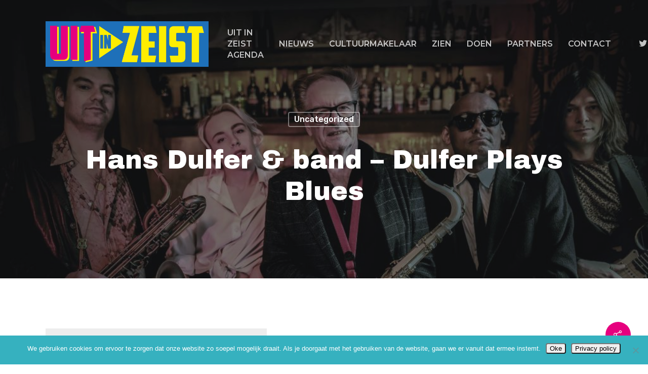

--- FILE ---
content_type: text/css
request_url: https://uitinzeist.nl/wp-content/themes/uitinzeist/style.css?ver=8.5.1
body_size: 118
content:
/*
Theme Name: Uit in Zeist
Theme URI: http://uitinzeist.nl
Description: ChildTheme van Salient
Author: Eagerly
Author URI: http: //eagerly.nl
Template: salient/salient
Version: 0.1
*/

.wp-signup-container {
   padding: 50px 0;
	max-width: 500px;
}

.wp-signup-container h2 {
	font-size: 22px;
	line-height: 32px;
}

.wp-signup-container label {
	padding-top: 2rem;
}

.wp-signup-container input, .submit input {
	border: 1px solid !important;
}

form p.submit > input.submit {
		background-color:#e6007e!important;
		color: #fff !important;
}


--- FILE ---
content_type: text/css
request_url: https://uitinzeist.nl/wp-content/themes/salient/salient/css/responsive.css?ver=8.5.1
body_size: 24292
content:
@media only screen and (min-width: 1300px) {
  .container,  
  body[data-ext-responsive="false"] #boxed #header-outer[data-full-width="true"] header > .container,  
  body[data-ext-responsive="false"] #boxed #header-secondary-outer[data-full-width="true"] > .container,
  .post-area.standard-minimal.full-width-content article.post .inner-wrap,
   body[data-header-format="left-header"] .container, body[data-header-format="left-header"] .post-area.standard-minimal.full-width-content article.post .inner-wrap {
    max-width: 1100px;  
  } 



}

@media only screen and (min-width: 1000px) and (max-width: 1300px) {
	
	
	h2 .nectar-button {
		top: -2px;
	}

	body .container .portfolio-items:not(.carousel) .col {
		margin-bottom: 20px;
	}

	body #featured .orbit-slide article .container .span_12 {
		width: 900px!important;
	}
	
	#author-bio #author-info {
	  	width: 544px!important;
	}
	
	.portfolio-items:not(.carousel) .col.span_3 .work-item .work-info a {
		padding: 5px 6px!important;
		font-size: 11px!important;
		margin: 1px!important;
	}
	
	.portfolio-items:not(.carousel) .col.span_3 .work-meta, .portfolio-items:not(.carousel) .col.span_4 .work-meta {
		width: 74%!important;
	}
	
    .portfolio-items:not(.carousel) .col.span_3 .nectar-love-wrap, .portfolio-items:not(.carousel) .col.span_4 .nectar-love-wrap  {
		width: 52px;
	}
	
	body.single-portfolio #sidebar.fixed-sidebar, body.single-portfolio #sidebar {
		width: 27.5%;
	}
	body.single-portfolio .post-area {
		width: 72.5%;
	}
	.single-portfolio #boxed .post-area {
		width: 72.49%;
	}
	
	body.single-portfolio #sidebar div ul li.facebook-share, body.single-portfolio #sidebar div ul li.twitter-share, body.single-portfolio #sidebar div ul li.pinterest-share {
		margin: 0 11px 0 0!important;
		padding: 2px 11px 3px 0 !important;
	}
	
	#project-meta ul li .nectar-love-wrap.fadein {
		margin-right: 11px;
		padding-right: 11px;
	}
	
	body #featured .video {
		float: left;
		width: 540px!important;
		left: 1px;
		position: relative;
		z-index: 1;
	}

	body.single.single-post .section-title h1 {
		max-width: 620px;
	}
	
	body.single-portfolio .row .title-wrap .col.section-title {
		text-align: center;
	}

	body.single-portfolio .row .col.section-title h1 {
		max-width: 725px;
		margin: 0 auto;
	}
	
	#featured article .post-title > a {
		left: 0px;
	}
	
	#featured .orbit-slide.has-video h2 {
	    max-width: 330px!important;
	    min-width: 330px!important;
	}
	
	#featured .orbit-slide.has-video .post-title > a {
	    left: 20px!important;
	}
	
	#featured article .post-title h2 {
		left: 0px;	
	}
	
	#featured .has-video h2 {
		left: -10px!important;
	}
	
	.post-area.masonry {
		width: 895px;
	}

	.post-area.masonry.span_9 {
		width: 660px;
		margin-right: 10px;
	}

	.masonry-blog-item .jp-jplayer-video {
		height: 139px!important;
	}
	
	.post-area.span_9 .masonry-blog-item .jp-jplayer-video {
		height: 154px!important;
	}
	
	.single .post-area.span_12 #author-info {
		width: 773px!important;
	}

	.post-area.masonry.span_9 .masonry-blog-item {
		width: 46.5%;
	}

	#page-header-bg .span_6 span.subheader {
		font-size: 24px;
	}
	
	#boxed {
		width: 980px;
	}
	#boxed #header-outer, #boxed #header-secondary-outer, #boxed #page-header-bg, #boxed #featured, #boxed .orbit > div, #boxed #featured article {
		min-width: 980px;
	}
	
	.nectar-milestone .number {
		font-size: 50px;
		line-height: 50px;
	}
	
	.nectar-slider-wrap[data-full-width="false"] .swiper-slide .content h2, #boxed .nectar-slider-wrap[data-full-width="false"] .swiper-slide .content h2  {
		font-size: 32px!important;
		line-height: 50px!important;
	}

	body .swiper-slide .content p {
		font-size: 20px!important;
		line-height: 34px!important;
		padding-bottom: 22px;
	}
	
	.nectar-slider-wrap[data-full-width="false"] .swiper-slide .content p {
		font-size: 14px!important;
		line-height: 24px!important;
	}
		
	.main-content .col.span_4 .col.span_2 img, .main-content .col.span_3 .col.span_2 img, .main-content .col.span_2 .col.span_2 img, .main-content .col.span_6 .col.span_2 img {
		padding-right: 5px;
		top: -3px;
	}
	
	.carousel-next {
		right: 0px;
		padding-left: 1px;
	}
	
	.carousel-prev {
		right: 25px;
		padding-right: 1px;
	}
	
	.portfolio-items:not(.carousel) .col .work-item.style-2 i {
		line-height: 32px!important;
		height: 32px!important;
		width: 32px!Important;
		font-size: 14px!important;
	}
	
	header#top nav > ul > li > a {
		padding-left: 8px;
	}
	
	.sf-menu .sf-with-ul a {
		padding-right: 14px!important;
	}
	
	.sf-sub-indicator {
		left: 6px;
	}
	
	body .swiper-slide .content p.transparent-bg span {
		line-height: 38px!important;
	}
	
	body .carousel-wrap[data-full-width="true"] .carousel-heading h2 {
	    max-width: 720px;
	}
	
	body .vc_pie_chart .vc_pie_chart_value {
		font-size: 32px;
	}
}


@media only screen and (min-width: 1000px) and (max-width: 1080px) {
	
	body #featured .orbit-slide article .container .span_12 {
		width: 820px!important;
	}
	
	body #featured .video {
		float: left;
		width: 460px!important;
		left: 1px;
		position: relative;
		z-index: 1;
	}
	
	.cart-outer, body #header-outer[data-full-width="false"] .cart-outer { display: none; }
	#header-outer[data-full-width="true"] .cart-outer,
	.material .cart-outer, body.material #header-outer[data-full-width="false"] .cart-outer { display: block; }



	/*html .ascend[data-slide-out-widget-area="true"] #header-outer[data-full-width="true"][data-cart="true"] header#top nav > ul {
		padding-right: 55px!important;
	}*/
	.ascend[data-slide-out-widget-area="true"] #header-outer[data-full-width="true"] header > .container, .ascend[data-slide-out-widget-area="true"] #header-secondary-outer[data-full-width="true"] > .container {
		padding: 0 28px!important;
	}
	/*.ascend[data-slide-out-widget-area="true"] #header-outer[data-full-width="true"] header#top nav ul .slide-out-widget-area-toggle {
		margin-left: 0!important;
	}*/
	

	#featured .orbit-slide.has-video h2 {
	    max-width: 330px!important;
	    min-width: 330px!important;
	}
	
	#featured .orbit-slide.has-video .post-title > a {
	    left: 20px!important;
	}
	
	body #sidebar.fixed-sidebar, body.single-portfolio #sidebar {
		top: 0px!important;
		margin-left: 0px!important;
		position: relative!important;
	}
}

@media only screen and (max-width: 1020px) {
	#to-top:not(.mobile-enabled) {
		display: none!important;
	}
}


/* iPad fixes */
@media only screen and (min-device-width: 481px) and (max-device-width: 1025px) {
	body[data-smooth-scrolling="1"] .nectar-slider-wrap[data-full-width="true"] .swiper-container a.slider-next {
		right: 0px!important;
	}
}

/* iPad landscape fixes */
@media only screen and (min-device-width: 481px) and (max-device-width: 1025px) and (orientation:landscape) {
	
	
	body[data-smooth-scrolling="1"], body[data-smooth-scrolling="1"] #header-outer {
		padding-right: 0px!important;
	}
	
	body[data-smooth-scrolling="1"] .orbit-wrapper div.slider-nav span.right {
		right: 0px!important;
	}
	
	#header-outer[data-lhe="animated_underline"] header#top nav > ul > li:not([class*="button_"]) > a:hover:after {
		display: none;
	}

	#to-top {
	 	display: none!important;	
	}

	body .slide-out-hover-icon-effect a { pointer-events: auto;}
	
	.swiper-slide .content p, .swiper-slide .content h2, .swiper-slide .content .buttons {
		opacity: 1!important;
		padding: 0!important;
	}

	.full-width-section.parallax_section, .full-width-content.parallax_section  {
		background-attachment: scroll!important;
		background-position: center!important;
	}

    .wpb_row .row-bg, .full-width-section .row-bg {
    	margin-top: 0!important;
    	height: 100%!important;
    	transform: none!important;
    	-webkit-transform: none!important;
    	background-attachment: scroll!important;
	}
	
	.orbit > div {
		position: absolute !important;
		top: 0px!Important;
	}
	
	#featured.orbit > div.has-video .container {
		top: 70px!Important;	
	}
	
	#featured article {
		top: 0px!Important;
		background-position: center!important;
	}
	
	#featured .orbit-slide article .container {
		top: 145px!important;
		position: absolute!important;
	}
	
	.orbit-wrapper div.slider-nav span.left, .orbit-wrapper div.slider-nav span.right {
		position: absolute!important;
		top: 230px!important;
	}
	
	.orbit-wrapper, .orbit-wrapper #featured, .orbit-wrapper #featured article  {
  		height: 450px!important;	
  		margin-bottom: 0;
  	}
  	
  	#featured article {
  		position: relative!important;
		background-size: cover!important;
		-moz-background-size: cover!important;
		-o-background-size: cover!important;
		-webkit-background-size: cover!important;
		background-attachment: scroll!important;
	}
	
	body .fixed-sidebar, .single-portfolio #sidebar {
		top: 0px!important;
		width: 23.5%!important;
		margin-left: 0px!important;
		position: relative!important;
	}
	
	#page-header-bg[data-parallax="1"] .span_6, #page-header-bg[data-parallax="1"] {
		position: relative!important;
	}
	
	#page-header-bg[data-parallax="1"] {
		top: 0px!important;
	}
	
	#page-header-bg .span_6 {
		display: block!important;
		opacity: 1!important;
	}
	
	.swiper-container .slider-right {
		right: 0px!important;
	}
	
	.video-texture, #style-selection {
		display: none!important;
	}
	
	.parallax_slider_outer.first-section .nectar-slider-wrap, #full_width_portfolio .project-title.parallax-effect {
		transform: translate(0px, 0px)!important;
		-webkit-transform: translate(0px, 0px)!important;
	}
	
	.parallax_slider_outer.first-section .swiper-slide .content {
		opacity: 1!important;
		transform: translate(0px, 0px)!important;
		-webkit-transform: translate(0px, 0px)!important;
	}
	
	#full_width_portfolio .project-title.parallax-effect {
		padding-top: 5em!important;
		position: relative!important;
		margin-top: -32px!important;
		top: 0px!important;
	}

	.parallax_slider_outer.first-section .nectar-slider-wrap {
		position: relative!important;
		max-width: 100%;
		overflow-x: hidden;
	}
	
	img.img-with-animation[data-animation="fade-in-from-right"] {
		padding-left: 0px!important;
		transform: translateX(0)!important;
		-webkit-transform: translateX(0)!important;
		-moz-transform: translateX(0)!important;
	}
	
	img.img-with-animation[data-animation="fade-in-from-left"] {
		padding-right: 0px!important;
		transform: translateX(0)!important;
		-webkit-transform: translateX(0)!important;
		-moz-transform: translateX(0)!important;
	}

	.col.has-animation[data-animation="fade-in-from-left"], .wpb_column.has-animation[data-animation="fade-in-from-left"] {
		transform: translateX(0)!important;
		-webkit-transform: translateX(0)!important;
		-moz-transform: translateX(0)!important;
	}

	.nectar_cascading_images .cascading-image .inner-wrap, .nectar-icon-list[data-animate="true"] .content, .nectar-icon-list[data-animate="true"] .nectar-icon-list-item .list-icon-holder, .nectar-icon-list[data-animate="true"]:after,
	.nectar-animated-title[data-style="color-strip-reveal"] .nectar-animated-title-inner .wrap, .nectar-animated-title[data-style="color-strip-reveal"] .nectar-animated-title-inner .wrap *, .nectar-animated-title[data-style="color-strip-reveal"] .nectar-animated-title-inner:after, .nectar-animated-title[data-style="hinge-drop"] .nectar-animated-title-inner {
		transform: translateX(0) translateY(0) scale(1)!important;
		-webkit-transform: translateX(0) translateY(0) scale(1)!important;
		-moz-transform: translateX(0) translateY(0) scale(1)!important;
		opacity: 1!important;
		animation: none!important;
	}

	.wpb_column.has-animation[data-animation="reveal-from-bottom"] .column-inner-wrap,
	.wpb_column.has-animation[data-animation="reveal-from-top"] .column-inner-wrap,
	.wpb_column.has-animation[data-animation="reveal-from-left"] .column-inner-wrap,
	.wpb_column.has-animation[data-animation="reveal-from-right"] .column-inner-wrap,
	.wpb_column.has-animation[data-animation="reveal-from-bottom"] .column-inner,
	.wpb_column.has-animation[data-animation="reveal-from-top"] .column-inner,
	.wpb_column.has-animation[data-animation="reveal-from-left"] .column-inner,
	.wpb_column.has-animation[data-animation="reveal-from-right"] .column-inner {
		transform: none;
		-webkit-transform: none;
	}

	.divider-border[data-animate="yes"], .divider-small-border[data-animate="yes"] {
		transform: scale(1, 1)!important;
		 -webkit-transform: scale(1, 1)!important;
		 visibility: visible!important;
	}

	img.img-with-animation[data-animation="fade-in-from-bottom"] {
		bottom: 0px!important;
	}
	
	.clients.fade-in-animation > div, img.img-with-animation, .col.has-animation, .wpb_column.has-animation {
		opacity: 1!important;
	}
	
	.col.has-animation[data-animation="fade-in-from-bottom"], .wpb_column.has-animation[data-animation="fade-in-from-bottom"] {
		bottom: 0px!important;
		transform: translateY(0)!important;
		-webkit-transform: translateY(0)!important;
		-moz-transform: translateY(0)!important;
	}

	.owl-carousel[data-enable-animation="true"] .owl-stage > .owl-item {
		opacity: 1!important;
		-ms-transform: none;
		-webkit-transform: none!important;
		transform: none!important;
	}
	.owl-carousel[data-enable-animation="true"] .owl-controls {
		opacity: 1!important;
	}
	
	img.img-with-animation[data-animation="grow-in"], .col.has-animation[data-animation="grow-in"], .wpb_column.has-animation[data-animation="grow-in"] {
		 transform: scale(1, 1)!important;
		 -webkit-transform: scale(1, 1)!Important;
	}

	img.img-with-animation[data-animation="flip-in"], .col.has-animation[data-animation="flip-in"], .wpb_column.has-animation[data-animation="flip-in"] {
		opacity: 1!important;
	    transform: perspective(1000px) rotateY(0deg)!important;
	    -webkit-transform: perspective(1000px) rotateY(0deg)!important;
	    -o-webkit-transform: perspective(1000px) rotateY(0deg)!important;
	    -moz-webkit-transform: perspective(1000px) rotateY(0deg)!important;
	}

	img.img-with-animation[data-animation="flip-in-vertical"], .col.has-animation[data-animation="flip-in-vertical"], .wpb_column.has-animation[data-animation="flip-in-vertical"] {
		opacity: 1!important;
	    transform: rotateX(0deg) translate(0px, 0px)!important;
	    -webkit-transform: rotateX(0deg) translate(0px, 0px)!important;
	    -o-webkit-transform: rotateX(0deg) translate(0px, 0px)!important;
	    -moz-webkit-transform: rotateX(0deg) translate(0px, 0px)!important;
	}
	
	.parallax_slider_outer.first-section .nectar-slider-wrap, #full_width_portfolio .project-title.parallax-effect {
		transform: translate(0px, 0px)!Important;
		-webkit-transform: translate(0px, 0px)!Important;
	}
	
	.portfolio-items .col .work-item .work-info a {
		display: block;
		position: absolute;
		top: 0px;
		left: 0px;
		margin: 0px;
		width: 100%;
		height: 100%;
		text-indent: -9999px;
	}

	.portfolio-items .col .work-item .work-info .custom-content a.nectar-button {
		width: auto;
	}

	body .portfolio-items[data-ps="6"] .work-item .parallaxImg-layers > div .bg-img:after {
	    opacity: 1;
	}

	body .portfolio-items[data-ps="6"] .work-item .work-meta .inner, body .portfolio-items[data-ps="6"] .wide_tall .work-item .work-meta .inner {
	    opacity: 1;
	    transform: scale(1);
	    -webkit-transform: scale(1);
	}
	
	.portfolio-items .col .work-item:not(.style-2):not(.style-3):not(.style-3-alt):not(.style-4) .work-info .vert-center {
	    height: 100%;
	    top: 0 !important;
	    transform: none !important;
	    -webkit-transform: none !important;
	}
	
}


@media only screen and (min-width: 1001px) and (orientation:landscape) {
	.using-mobile-browser #nectar_fullscreen_rows > .wpb_row.extra-top-padding {
		padding-top: 80px;
	}
}

/*higher res tablets*/
@media only screen and (max-device-width: 2600px)  {
	
  body.using-mobile-browser.material #slide-out-widget-area.slide-out-from-right { overflow-y: scroll; }
  
	.using-mobile-browser .first-nectar-slider.nectar-slider-wrap[data-animate-in-effect="zoom-out"].loaded .image-bg, 
	.using-mobile-browser .first-nectar-slider.nectar-slider-wrap[data-animate-in-effect="zoom-out"].loaded .video-wrap, 
	.using-mobile-browser .parallax_slider_outer .nectar-slider-wrap[data-animate-in-effect="zoom-out"].loaded .image-bg, 
	.using-mobile-browser .parallax_slider_outer .nectar-slider-wrap[data-animate-in-effect="zoom-out"].loaded .video-wrap {
		transform: none!important;
	}
	.using-mobile-browser img.img-with-animation[data-animation="fade-in-from-right"] {
		padding-left: 0px!important;
		transform: translateX(0)!important;
		-webkit-transform: translateX(0)!important;
		-moz-transform: translateX(0)!important;
	}
	
	.using-mobile-browser img.img-with-animation[data-animation="fade-in-from-left"] {
		padding-right: 0px!important;
		transform: translateX(0)!important;
		-webkit-transform: translateX(0)!important;
		-moz-transform: translateX(0)!important;
	}

	.using-mobile-browser .col.has-animation[data-animation="fade-in-from-left"], .using-mobile-browser .wpb_column.has-animation[data-animation="fade-in-from-left"] {
		transform: translateX(0)!important;
		-webkit-transform: translateX(0)!important;
		-moz-transform: translateX(0)!important;
	}
	
	.using-mobile-browser img.img-with-animation[data-animation="fade-in-from-bottom"] {
		bottom: 0px!important;
	}
	
	.using-mobile-browser .clients.fade-in-animation > div, .using-mobile-browser img.img-with-animation, .using-mobile-browser .col.has-animation, .using-mobile-browser .wpb_column.has-animation {
		opacity: 1!important;
	}
	
	.using-mobile-browser .col.has-animation[data-animation="fade-in-from-bottom"], .using-mobile-browser .wpb_column.has-animation[data-animation="fade-in-from-bottom"] {
		bottom: 0px!important;
		transform: translateY(0)!important;
		-webkit-transform: translateY(0)!important;
		-moz-transform: translateY(0)!important;
	}
	
	.using-mobile-browser img.img-with-animation[data-animation="grow-in"], .using-mobile-browser .col.has-animation[data-animation="grow-in"], .using-mobile-browser .wpb_column.has-animation[data-animation="grow-in"], .using-mobile-browser .divider-border[data-animate="yes"], .using-mobile-browser .divider-small-border[data-animate="yes"] {
		 transform: scale(1, 1)!important;
		 -webkit-transform: scale(1, 1)!Important;
	}
	.using-mobile-browser .divider-border[data-animate="yes"], .using-mobile-browser .divider-small-border[data-animate="yes"] {
		 visibility: visible!important;
	}

	.using-mobile-browser img.img-with-animation[data-animation="flip-in"], .using-mobile-browser .col.has-animation[data-animation="flip-in"], .using-mobile-browser .wpb_column.has-animation[data-animation="flip-in"] {
		opacity: 1!important;
	    transform: perspective(1000px) rotateY(0deg)!important;
	    -webkit-transform: perspective(1000px) rotateY(0deg)!important;
	    -o-webkit-transform: perspective(1000px) rotateY(0deg)!important;
	    -moz-webkit-transform: perspective(1000px) rotateY(0deg)!important;
	}
	.using-mobile-browser img.img-with-animation[data-animation="flip-in-vertical"], .using-mobile-browser .col.has-animation[data-animation="flip-in-vertical"], .using-mobile-browser .wpb_column.has-animation[data-animation="flip-in-vertical"] {
		opacity: 1!important;
	    transform: rotateX(0deg) translate(0px, 0px)!important;
	    -webkit-transform: rotateX(0deg) translate(0px, 0px)!important;
	    -o-webkit-transform: rotateX(0deg) translate(0px, 0px)!important;
	    -moz-webkit-transform: rotateX(0deg) translate(0px, 0px)!important;
	}
	.using-mobile-browser .nectar_cascading_images .cascading-image .inner-wrap, .using-mobile-browser .nectar-icon-list[data-animate="true"] .content, .using-mobile-browser .nectar-icon-list[data-animate="true"] .nectar-icon-list-item .list-icon-holder, .using-mobile-browser .nectar-icon-list[data-animate="true"]:after,
	.using-mobile-browser .nectar-animated-title[data-style="color-strip-reveal"] .nectar-animated-title-inner .wrap, .using-mobile-browser .nectar-animated-title[data-style="color-strip-reveal"] .nectar-animated-title-inner .wrap *, .using-mobile-browser .nectar-animated-title[data-style="color-strip-reveal"] .nectar-animated-title-inner:after, .using-mobile-browser .nectar-animated-title[data-style="hinge-drop"] .nectar-animated-title-inner {
		transform: translateX(0) translateY(0) scale(1)!important;
		-webkit-transform: translateX(0) translateY(0) scale(1)!important;
		-moz-transform: translateX(0) translateY(0) scale(1)!important;
		opacity: 1!important;
		animation: none!important;
	}

	.using-mobile-browser .nectar_image_with_hotspots[data-animation="true"] .nectar_hotspot_wrap {
		opacity: 1!important;
		transform: none!important;
		-webkit-transform: none!important;
	}

	.using-mobile-browser .wpb_animate_when_almost_visible, .using-mobile-browser .wpb_animate_when_almost_visible.wpb_start_animation {
		opacity: 1;
		-webkit-animation: none;
  	    -o-animation: none;
    	 animation: none;
	}

	.using-mobile-browser .wpb_column.has-animation[data-animation="reveal-from-bottom"] .column-inner-wrap,
	.using-mobile-browser .wpb_column.has-animation[data-animation="reveal-from-top"] .column-inner-wrap,
	.using-mobile-browser .wpb_column.has-animation[data-animation="reveal-from-left"] .column-inner-wrap,
	.using-mobile-browser .wpb_column.has-animation[data-animation="reveal-from-right"] .column-inner-wrap,
	.using-mobile-browser .wpb_column.has-animation[data-animation="reveal-from-bottom"] .column-inner,
	.using-mobile-browser .wpb_column.has-animation[data-animation="reveal-from-top"] .column-inner,
	.using-mobile-browser .wpb_column.has-animation[data-animation="reveal-from-left"] .column-inner,
	.using-mobile-browser .wpb_column.has-animation[data-animation="reveal-from-right"] .column-inner {
		transform: none;
		-webkit-transform: none;
	}

	.ascend.using-mobile-browser #search {
		height: 100%;
	}
	.ascend.using-mobile-browser #search #search-box {
		top: 20px!important;
	}

	.using-mobile-browser #page-header-bg[data-parallax="1"] .span_6 {
		opacity: 1!important;
		display: block!important;
	}
	.using-mobile-browser .nectar-split-heading .heading-line > div {
	    transform: none;
	    -webkit-transform: none;
	}

	.using-mobile-browser .slide-out-hover-icon-effect a { pointer-events: auto;}

	.using-mobile-browser .owl-carousel[data-enable-animation="true"] .owl-stage > .owl-item,
  .using-mobile-browser .nectar-fancy-box.has-animation {
		opacity: 1!important;
		-ms-transform: none;
		-webkit-transform: none!important;
		transform: none!important;
	}
	.using-mobile-browser .owl-carousel[data-enable-animation="true"] .owl-controls {
		opacity: 1!important;
	}

	.using-mobile-browser #nectar_fullscreen_rows[data-mobile-disable="on"] {
		height: auto!important;
	}
	.using-mobile-browser #nectar_fullscreen_rows[data-mobile-disable="on"] > div {
		position: relative!important;
		left: 0!important;
	}

	.using-mobile-browser #nectar_fullscreen_rows[data-mobile-disable="on"] > div:not(.full-width-content) .full-page-inner-wrap-outer > .full-page-inner-wrap > .full-page-inner > .container {
		padding-top: 8%;
		padding-bottom: 8%;
	}

	.using-mobile-browser .nectar-milestone:not(.animated-in) {
		opacity: 1;
	}

}


@media only screen and (min-device-width: 1px) and (max-device-width: 1025px) {
	.wpb_row .nectar-parallax-scene div {
		top: -40px!important;
	}

	.blurred-wrap.blurred {
	  -webkit-filter: blur(0px);
	  -moz-filter: blur(0px);
	  -o-filter: blur(0px);
	  -ms-filter: blur(0px);
	  filter: blur(0px);
	}
}

	
@media only screen and (min-width : 690px) and (max-width : 1000px) {
		
	body[data-smooth-scrolling="1"] #header-outer {
		padding-right: 0px!important;	
	}
	
	.span_1, .span_2, .span_3, .span_4, .span_5, .span_6, .span_7, .span_8, .span_9, .span_10, .span_11, .span_12 { width: 100%; margin-left: 0px; }
	
	.col, body .vc_row-fluid .wpb_column {
		margin-bottom: 25px;	
	}

	.material #header-outer .col {
  		margin-bottom: 0px;
  	}
	
	body .vc_row-fluid .wpb_column ,
	body .vc_row-fluid .vc_col-sm-2,
	body .vc_row-fluid .vc_col-sm-3,
	body .vc_row-fluid .vc_col-sm-4,
	body .vc_row-fluid .vc_col-sm-6,
	body .vc_row-fluid .vc_col-sm-8,
	body .vc_row-fluid .vc_col-sm-9,
	body .vc_row-fluid .vc_col-sm-10,
	body .vc_row-fluid .vc_col-sm-11  {
		width: 100%;
		margin-right: 0px!important;
		margin-left: 0px;
	}
  
  body[data-ccsa="larger"] .vc_row-fluid:not(.full-width-content) .wpb_column {
		margin-right: 20px!important;
    margin-left: 20px;
    width: calc(100% - 40px);
	}
  body[data-ccsa="larger"] .vc_row-fluid.full-width-content .wpb_column { margin-right: 0!important; width: 100%; }
	
	body .vc_row-fluid .vc_col-sm-2 {
		width: 31.2%;
		margin-left: 3.1%;
	}
  
  body .vc_row-fluid.full-width-content .vc_col-sm-2 {
		width: 33.3%;
		margin-left: 0%;
	}

	body .vc_row-fluid .vc_col-xs-6[class*="vc_col-xs-"] {
		width: 48.93617020799999%;
	}
	body .vc_row-fluid.full-width-content .vc_col-xs-6 {
		width: 50%;
	}
	body .vc_row-fluid .vc_col-xs-12[class*="vc_col-xs-"] {
	    width: 100%;
	}

	body #nectar_fullscreen_rows .vc_row-fluid .vc_col-sm-7, body #nectar_fullscreen_rows .vc_row-fluid .vc_col-sm-5 {
		width: 100%;
		margin-left: 0;
	}

	.vc_row-fluid .vc_col-sm-2[class*="vc_col-sm-"]:first-child:not([class*="offset"]),
	.vc_row-fluid .vc_col-sm-2[class*="vc_col-sm-"]:nth-child(3n+4):not([class*="offset"]) {
	  margin-left: 0;
	}

	.container, .post-area.standard-minimal.full-width-content article.post .inner-wrap {
    	max-width: 600px; 
  	} 

  	.post-area.standard-minimal .post-author .grav-wrap { width: 70px; height: 70px;}
  	.post-area.standard-minimal .post-content { padding-left: 140px;} 

  	.wpb_column.force-tablet-text-align-left, .wpb_column.force-tablet-text-align-left .col { text-align: left!important; }
  	.wpb_column.force-tablet-text-align-right, .wpb_column.force-tablet-text-align-right .col { text-align: right!important; }
  	.wpb_column.force-tablet-text-align-center, .wpb_column.force-tablet-text-align-center .col, .wpb_column.force-tablet-text-align-center .vc_custom_heading { text-align: center!important; }

  	body[data-ext-responsive="true"] .vc_span12 .nectar-slider-wrap[data-full-width="boxed-full-width"], body[data-ext-responsive="true"] .vc_col-sm-12 .nectar-slider-wrap[data-full-width="boxed-full-width"] {
		margin: 0 -7%!important;
	}
  	
  	body:not(.material) #header-secondary-outer nav > ul > li:last-child {
	    border-right: 1px solid #DDDDDD!important;
	}

  	.orbit-wrapper, .orbit-wrapper #featured, .orbit-wrapper #featured article  {
  		height: 450px!important;	
  		position: relative!important;
  		margin-bottom: 0em;
  	}
  	
  	
	body #featured .orbit-slide article .container { 
	    top: -25px!important;
	    opacity: 1!important;
	    position: relative!important;
	}
	
	body #featured .orbit-slide article .container .span_12 {
		width: 600px!important;
	}
	
	.one-fourths.span_3, .one-fourths.vc_span3, .one-fourths.vc_col-sm-3:not([class*="vc_col-xs-"])  { width: 48%!important; margin-bottom: 2%; margin-right: 15px; margin-left: 0px!important; padding: 15px; float: left; }
	
	.full-width-content.vc_row-fluid  .one-fourths.vc_span3,
	.full-width-content.vc_row-fluid  .one-fourths.vc_span4,
	.full-width-content.vc_row-fluid  .one-fourths.vc_col-sm-3:not([class*="vc_col-xs-"]),
	.full-width-content.vc_row-fluid  .one-fourths.vc_col-sm-4:not([class*="vc_col-xs-"]) {
		width: 50%!important;
	}
  	
  	.one-fourths.span_3.clear-both, .one-fourths.vc_span3.clear-both, .one-fourths.vc_col-sm-3.clear-both:not([class*="vc_col-xs-"]) { clear: both; }
  	.one-fourths.span_3.right-edge, .one-fourths.vc_span3.right-edge, .one-fourths.vc_col-sm-3.right-edge:not([class*="vc_col-xs-"]) { margin-right: 0px; }

  	.portfolio-items .col {
  		width: 100%;
  		margin-left: 0px;
  		margin-bottom: 8px;
  	}

  	.portfolio-items:not(.carousel) div:nth-child(2n+2), .portfolio-items:not(.carousel) div:nth-child(2n+2) {
  		clear: both;
  	}

  	body .portfolio-items:not(.carousel)[data-col-num="cols-3"], body .portfolio-items:not(.carousel)[data-col-num="cols-4"] {
		margin: 0 -2% 0 -2%;
	}

  	.portfolio-items:not(.carousel) .col.span_4, .portfolio-items:not(.carousel) .col.span_3 {
  		width: 45.8%!important;
  		margin: 2%!important;
  	}
  	
  	.portfolio-items[data-ps="6"] .col {
  		padding: 2%;
  	}

  	body .portfolio-items[data-ps="6"] .work-item .parallaxImg-layers > div .bg-img:after {
	    opacity: 1;
	}

	body .portfolio-items[data-ps="6"] .work-item .work-meta .inner, body .portfolio-items[data-ps="6"] .wide_tall .work-item .work-meta .inner {
	    opacity: 1;
	    transform: scale(1);
	    -webkit-transform: scale(1);
	}

  	.col.boxed:hover {
  		margin-top: 0px!important;
  		-o-box-shadow: 0 1px 2px rgba(0,0,0,0.2)!important;
		-moz-box-shadow: 0 1px 2px rgba(0,0,0,0.2)!important;
		-webkit-box-shadow: 0 1px 2px rgba(0,0,0,0.2)!important;
    	box-shadow: 0 1px 2px rgba(0,0,0,0.2)!important;
  	}

  	.pricing-table[data-style="flat-alternative"].two-cols > div,
  	.pricing-table[data-style="flat-alternative"].three-cols > div,
  	.pricing-table[data-style="flat-alternative"].four-cols > div,
  	.pricing-table[data-style="flat-alternative"].five-cols > div {
  		width: 48%!important;
  	}
  	
  	body #featured article .post-title h2 span {
  		font-size: 24px!important;
  		line-height: 43px!important;
  	}
  	
  	
	#featured article .post-title h2 {
		max-width: 325px!important;
    	min-width: 325px!important;
	}
	
	#featured .orbit-slide.centered article .post-title h2 {
		max-width: 415px!important;
    	min-width: 415px!important;
	}
	
	#call-to-action .container a {
		margin-top: 20px;
		margin-left: 0px!important;
	}
	
	.post-area {
		padding-right: 0px!important;
	}
	
	body.single-portfolio .row .col.section-title h1 {
		width: 450px;
		margin: 0 auto;
	}

	.contact-info {
		padding-left: 0px!important;
	}
	
	.nectar-google-map {
  		max-height: 425px;
  	}
  	
	#sidebar #flickr > div {
		width: 16%!important;
	}
	
	#footer-outer #copyright .col {
		width: 49%;
		margin-bottom: 0px;
	}
	
	#footer-widgets .container .col {
		margin-left: 15px;
		width: 48%;
	}
	
	#footer-widgets .one-fourths .span_3:nth-child(2n+1) {
		margin-left: 0px;
	}
	
	body #sidebar #flickr div {
		float: left;
	}
	
	#sidebar .recent_projects_widget div a, body #sidebar #flickr div a  {
		width: 90px!important;
	}
	
	body #sidebar .recent_projects_widget div a:last-child, body #sidebar #flickr div {
		margin-right: 0px!important;
	}
	
	#sidebar .recent_projects_widget div a:nth-child(3n+3), body #sidebar #flickr div:nth-child(3n+3) a {
		margin: 2% 2% 0 0!important;
	}
	

	#author-bio #author-info {
	  	width: 494px!important;
	}
	
	#page-header-bg .span_6 h1 {
  		font-size: 32px!important;
  		line-height: 38px!important;
  	}

	#page-header-bg .span_6 {
		top: auto!important;
		float: none!important;
	}
  
  body.single-post #page-header-bg[data-post-hs="default_minimal"] { padding-top: 10%; padding-bottom: 10%; }
	
	.portfolio-filters {
		position: relative!important;
		display: inline-block!important;
		clear: both!important;
		margin-top: 10px!important;
		float: none;
		top: auto!important;
	}
	
	.page-header-no-bg .portfolio-filters {
		margin-top: 15px!important;
		float: none!important;
		clear: both;
		height: auto!important;
	}
	
	#page-header-bg[data-parallax="1"] .project-title .span_6 {
		padding-right: 70px!important;
	}

	.page-header-no-bg  .portfolio-filters ul {
		position: absolute;
		width: 100%;
	}
	
	html.js #page-header-bg[data-parallax="0"].not-loaded {
		height: 250px!important;
		background-color: #F5F5F5;
	}
	
	.pricing-table > div { 
  		width: 50%!important; 
  		margin-bottom: 25px!important;
  	}
  	
  	.pricing-column.highlight .nectar-button {
  		margin-bottom: 10px!important;
  		margin-top: 0px!important;
  	}
  	
  	.pricing-column.highlight {
  		margin-top: 0px!important;
  	}
  	
  	.pricing-column h3 {
  		font-size: 20px!important;
  	}
  	
  	.pricing-column.highlight h3 {
  		padding: 5px 0px!important;
  	}

  	
  	body .clients.no-carousel > div { 
  		width: 24.2%!important;
  		margin-right: 1%!important;
  	}
  	
  	body .clients.no-carousel.six-cols > div { 
  		width:15.8% !important;
  		margin-right: 1%!important;
  	}
  	
  	body .clients.no-carousel.five-cols  > div { 
  		width: 19.2%!important;
  		margin-right: 1%!important;
  	}
  	
  	body .clients.no-carousel > div:nth-child(4n+4){
  		margin-right: 0px!important;
  	}
  	
  	body .clients.carousel > div {
		margin: 0px 5px!important;
	}
	
	#call-to-action .container span {
		display: block!important;
	}
  
  .row .blog-recent[data-style="list_featured_first_row"].columns-3 .col:first-child span.post-featured-img {
      padding-bottom: 50%; 
  }
  
  .row .blog-recent[data-style="list_featured_first_row"].columns-3 .col:not(:first-child),
  .row .blog-recent[data-style="list_featured_first_row"].columns-2 .col {
      width: 48%;
      margin-right: 4%!important;
  }
  .row .blog-recent[data-style="list_featured_first_row"].columns-3 .col:nth-child(2n+3),
  .row .blog-recent[data-style="list_featured_first_row"].columns-2 .col:nth-child(2n+2) {
    margin-right: 0!important;
  }
  .row .blog-recent[data-style="list_featured_first_row"].columns-3 .col:nth-child(2),
  .row .blog-recent[data-style="list_featured_first_row"].columns-3 .col:nth-child(3),
  .row .blog-recent[data-style="list_featured_first_row"].columns-2 .col:nth-child(1),
  .row .blog-recent[data-style="list_featured_first_row"].columns-2 .col:nth-child(2) {
      align-self: flex-start;
  }
  
	.masonry-blog-item {
		width: 47.7%;
	}
	
	.post-area.masonry, .post-area.masonry.span_9,  body[data-ext-responsive="true"] .post-area.masonry.span_9 {
		width: 610px;
	}

	.post-area.masonry.span_9 {
		margin-bottom: 90px;
	}

	.post-area.masonry.span_9 .masonry-blog-item {
		width: 47.5%;
	}
  
  .post-area.masonry.span_9.material .masonry-blog-item {
		width: 47.1%;
	}

	body .post-area.masonry.classic_enhanced.span_9 .masonry-blog-item.large_featured {
		width: 99%;
	}

	.post-area.masonry #pagination {
		bottom: -90px;
	}

	.masonry-blog-item .jp-jplayer-video {
		height: 139px!important;
	}
	
	.post-area.span_9 .masonry-blog-item .jp-jplayer-video {
		height: 139px!important;
	}
	
	body.woocommerce .container div.product div.images div.thumbnails a, body.woocommerce .container #content div.product div.images div.thumbnails a, body.woocommerce-page .container div.product div.images div.thumbnails a, body.woocommerce-page .container #content div.product div.images div.thumbnails a {
		width: 16.9%!important;
		margin-right: 3.8%!important;
	}
	
	.woocommerce .container div.product div.images div.thumbnails a:nth-child(5n+5) {
		margin-right: 0px!important;
	}
	
	.main-content .col.span_4 .col.span_2, .main-content .col.span_3 .col.span_2, .main-content .col.span_2 .col.span_2, .main-content .col.span_6 .col.span_2  {
	  	 width: 7%!important;	
	}
	
	.main-content .col.span_4 .span_10, .main-content .col.span_3 .col.span_10, .main-content .col.span_2 .col.span_10, .main-content .col.span_6 .col.span_10  {
	    width: 91%!important;
	}
	

	.nectar-social.full-width.items_6 i, .nectar-social.full-width.items_5 i {
		font-size: 25px!important;
		margin-top: -20px;
	}
	
	.nectar-social.full-width.items_4 i {
		font-size: 30px!important;
		margin-top: -15px;
	}
	
	.nectar-social.full-width.items_2 i {
		font-size: 35px!important;
		margin-top: -18px;
	}
	
	.nectar-social.full-width.items_1 > * {
		padding: 8% 5%!important;
	}

	.testimonial_slider .flickity-page-dots {
  		bottom: -35px;
  	}

	body #boxed {
		width: 679px;
	}
	body  #boxed #header-outer, body  #boxed #header-secondary-outer, body  #boxed #page-header-bg, body  #boxed #featured, body  #boxed .orbit > div, body  #boxed #featured article, body  #boxed #slide-out-widget-area-bg.fullscreen {
		min-width: 679px;
	}
	
	body  #boxed #footer-outer #footer-widgets, body  #boxed #footer-outer #copyright {
		padding-left: 30px!important;
		padding-right: 30px!important;
	}
	
	.swiper-container .slider-prev {
		left: 0px!important;
	}
	
	body .swiper-slide .content h2 {
		font-size: 33px!important;
		line-height: 57px!important;
		margin-bottom: 8px;
	}
	
	body .swiper-slide .content p, body .swiper-slide .content p.transparent-bg span {
		font-size: 13px!important;
		line-height: 26px!important;
	}
	
	body .swiper-slide .content p {
		padding-bottom: 17px;
	}

	
	.nectar-slider-wrap[data-full-width="false"] .swiper-slide .content h2, #boxed .swiper-slide .content h2 {
		font-size: 22px;
		line-height: 40px;
	}
	
	
	.nectar-slider-wrap[data-full-width="false"] .swiper-slide .content p, #boxed .swiper-slide .content h2 p  {
		font-size: 10px!important;
		padding-bottom: 10px!important;
		line-height: 20px!important;
	}
	
	.nectar-slider-wrap[data-full-width="false"] .swiper-slide .button a, #boxed .swiper-slide .content a {
		padding: 5px 10px!important;
		font-size: 9px!important;
	}
	
	body .vc_span3 .nectar-slider-wrap[data-flexible-height="true"]  .swiper-slide .content p,
	body .vc_span4 .nectar-slider-wrap[data-flexible-height="true"]  .swiper-slide .content p,
	body .vc_span6 .nectar-slider-wrap[data-flexible-height="true"]  .swiper-slide .content p,
	body .vc_span8 .nectar-slider-wrap[data-flexible-height="true"]  .swiper-slide .content p,
	body .vc_span9 .nectar-slider-wrap[data-flexible-height="true"]  .swiper-slide .content p,
	body .vc_col-sm-3 .nectar-slider-wrap[data-flexible-height="true"]  .swiper-slide .content p,
	body .vc_col-sm-4 .nectar-slider-wrap[data-flexible-height="true"]  .swiper-slide .content p,
	body .vc_col-sm-6 .nectar-slider-wrap[data-flexible-height="true"]  .swiper-slide .content p,
	body .vc_col-sm-8 .nectar-slider-wrap[data-flexible-height="true"]  .swiper-slide .content p,
	body .vc_col-sm-9 .nectar-slider-wrap[data-flexible-height="true"]  .swiper-slide .content p {
		font-size: 17px !important;
   		line-height: 28px !important;
	}
	
	body .vc_span3 .nectar-slider-wrap[data-flexible-height="true"]  .swiper-slide .content a,
	body .vc_span4 .nectar-slider-wrap[data-flexible-height="true"]  .swiper-slide .content a,
	body .vc_span6 .nectar-slider-wrap[data-flexible-height="true"]  .swiper-slide .content a,
	body .vc_span8 .nectar-slider-wrap[data-flexible-height="true"]  .swiper-slide .content a,
	body .vc_span9 .nectar-slider-wrap[data-flexible-height="true"]  .swiper-slide .content a,
	body .vc_col-sm-3 .nectar-slider-wrap[data-flexible-height="true"]  .swiper-slide .content a,
	body .vc_col-sm-4 .nectar-slider-wrap[data-flexible-height="true"]  .swiper-slide .content a,
	body .vc_col-sm-9 .nectar-slider-wrap[data-flexible-height="true"]  .swiper-slide .content a,
	body .vc_col-sm-8 .nectar-slider-wrap[data-flexible-height="true"]  .swiper-slide .content a,
	body .vc_col-sm-9 .nectar-slider-wrap[data-flexible-height="true"]  .swiper-slide .content a{
		letter-spacing: 1px !important;
		font-size: 9px !important;
  	    padding: 8px 13px;
	}
	

	.nectar-slider-wrap[data-overall_style="directional"] .swiper-container .slider-prev i, .nectar-slider-wrap[data-overall_style="directional"] .swiper-container .slider-next i {
		width: 50px!important;
		font-size: 46px!important;
	}

	.nectar-slider-wrap[data-overall_style="directional"] .swiper-container .slider-prev, .nectar-slider-wrap[data-overall_style="directional"] .swiper-container .slider-next {
		width: 50px!important;
	}
	
	.swiper-slide .button a, div[data-button-sizing="large"] .swiper-slide .button a {
		 padding: 8px 13px;
		 letter-spacing: 1px!important;
	}
	
	.swiper-slide .button.transparent a, .swiper-slide .button.transparent_2 a,
	div[data-button-sizing="large"] .swiper-slide .button.transparent a, div[data-button-sizing="large"] .swiper-slide .button.transparent_2 a {
		padding: 6px 13px!important;
		letter-spacing: 1px!important;
	}
	
	.nectar-slider-wrap[data-full-width="false"] .swiper-slide .content {
		padding: 0 80px;
	}
	
	.nectar-slider-wrap[data-full-width="boxed-full-width"] {
		margin: 0px -42px;
	}

	.nectar-slider-wrap[data-full-width="boxed-full-width"] .swiper-slide .content {
	 	padding: 0px 50px;
	}
	
	.swiper-slide .content h2 {
		letter-spacing: -1px;
	}
	
	.span_12 .col.span_6.empty-second {
		width: 49%!important;
	}
	
	.swiper-slide .button a {
		font-size: 9px!important;
	}

	.nectar-button.extra_jumbo {
	    font-size: 32px;
	    line-height: 60px;
	    padding: 30px 50px!important;
	}

	.nectar-button.see-through-extra-color-gradient-1.extra_jumbo, .nectar-button.see-through-extra-color-gradient-2.extra_jumbo, .nectar-button.extra-color-gradient-1.extra_jumbo, .nectar-button.extra-color-gradient-2.extra_jumbo {
		border-width: 8px;
	}
		
	.single-portfolio #full_width_portfolio .row .col.section-title h1 {
		max-width: 430px;
		margin: 0 auto;
		letter-spacing: -1px;
		font-size: 22px;
	}
	
	body .swiper-slide .content p i {
		width: 18px!Important;
		font-size: 16px!Important;
	}
	
	.carousel-next {
		right: 1px;
		padding-left: 1px;
	}
	
	.carousel-prev {
		right: 25px;
		padding-right: 1px;
	}

	.container-wrap[data-nav-pos="after_project_2"] .bottom_controls .previous-project:hover h3,
	.container-wrap[data-nav-pos="after_project_2"] .bottom_controls .next-project:hover h3,
	.blog_next_prev_buttons[data-style="fullwidth_next_prev"] .next-post:hover h3,.blog_next_prev_buttons[data-style="fullwidth_next_prev"] .previous-post:hover h3 {
	    transform: translateX(0px) translateZ(0)!important;
	    -webkit-transform: translateX(0px) translateZ(0)!important;
	}
	.container-wrap[data-nav-pos="after_project_2"] .bottom_controls .next-project h3 .next-arrow, 
	.container-wrap[data-nav-pos="after_project_2"] .bottom_controls .previous-project h3 .next-arrow,
	.container-wrap[data-nav-pos="after_project_2"] .bottom_controls #portfolio-nav ul.controls span.line,
	.blog_next_prev_buttons[data-style="fullwidth_next_prev"] h3 .next-arrow, .blog_next_prev_buttons[data-style="fullwidth_next_prev"] h3 span.line {
		display: none!important;
	}

	.container-wrap[data-nav-pos="after_project_2"] .bottom_controls li span:not(.text), .blog_next_prev_buttons[data-style="fullwidth_next_prev"] li span:not(.text) {
		text-align: center!important;
	}
	.container-wrap[data-nav-pos="after_project_2"] .bottom_controls  #portfolio-nav ul .previous-project,
.container-wrap[data-nav-pos="after_project_2"] .bottom_controls  #portfolio-nav ul .next-project,
.blog_next_prev_buttons[data-style="fullwidth_next_prev"] ul .next-post,
.blog_next_prev_buttons[data-style="fullwidth_next_prev"] ul .previous-post {
	min-height: 225px!important;
}

	
	.nectar-slider-wrap[data-full-width="boxed-full-width"] {
		margin: 0px -40px!Important;
	}
	
	body .swiper-slide .content p.transparent-bg span {
		line-height: 29px!important;
	}
	
	#footer-widgets .container .col.span_6, #footer-widgets .container .col.span_4 {
		margin-left: 0px;
		margin-right: 15px;
		padding: 15px;
		margin-bottom: 0px;
	}
	
	#footer-widgets .container .col.span_4 {
		margin-bottom: 40px;
	}
	
	#footer-widgets .container .row > div:last-child, #footer-widgets .container .row > div.col_last {
		margin-right: 0px;
	}
	
	#footer-widgets .container .row > div:nth-child(2).span_4 {
		margin-right: 0px!Important;
	}
	
	.nectar_team_member_overlay .team_member_picture {
		width: 35%;
	}
	.nectar_team_member_overlay .team_member_details {
		width: 65%;
	}

	.team-member[data-style="meta_overlaid"] .team-member-image {
		height: 500px!important;
	}
	
	.one-fourths .team-member[data-style="meta_overlaid"] .team-member-image {
		height: 350px!important;
	}
	
	.wpb_row:not(.full-width-content) .vc_span3.one-fourths  .team-member[data-style="meta_overlaid"] .team-member-image,
	.wpb_row:not(.full-width-content) .vc_col-sm-3.one-fourths  .team-member[data-style="meta_overlaid"] .team-member-image {
		height: 250px!important;
	}

	.iosSlider.product-thumbnails .thumb {
		width: 112px!important;
	}

	body .woocommerce .full-width-content > ul.products[data-product-style="material"] li:nth-child(3n+3), 
	body.woocommerce-page .full-width-content > ul.products[data-product-style="material"] li:nth-child(3n+3) {
		margin-right: 0%!important;
	}

	body .woocommerce .full-width-content > ul.products[data-product-style="material"] li:nth-child(2n+2), 
	body.woocommerce-page .full-width-content > ul.products[data-product-style="material"] li:nth-child(2n+2) {
		margin-right: 2%!important;
	}
	
}

@media only screen and (max-width : 1130px) and (min-width : 1000px) {

	body.single.single-post .section-title h1 {
		max-width: 490px;
	}

}


@media only screen and (max-width : 690px) {

	body.material #header-secondary-outer { display: none; height: 0!important;}
	body #slide-out-widget-area .inner .off-canvas-menu-container.mobile-only .menu.secondary-header-items { display: block; }

	.using-mobile-browser #nectar_fullscreen_rows[data-mobile-disable="on"] {
		height: auto!important;
	}
	.using-mobile-browser #nectar_fullscreen_rows[data-mobile-disable="on"] > div {
		position: relative!important;
		left: 0!important;
	}
	
	body[data-smooth-scrolling="1"] #header-outer {
		padding-right: 0px!important;	
	}
	
	.vc_row-fluid [class*="vc_span"] {
		width: 100%!important;
	}
	.vc_row-fluid [class*="vc_col-"] {
		width: 100%;
	}
	
	body .vc_row-fluid .wpb_column {
		width: 100%;
		margin-right: 0px!important;
		margin-left: 0px;
		margin-bottom: 25px;
	}
  
  body[data-ccsa="larger"] .vc_row-fluid:not(.full-width-content) .wpb_column {
		margin-right: 20px!important;
    margin-left: 20px;
    width: calc(100% - 40px);
	}
  body[data-ccsa="larger"] .vc_row-fluid.full-width-content .wpb_column { margin-right: 0!important; width: 100%; }

	body .vc_row-fluid .vc_col-sm-2 {
		width: 48%;
		margin-left: 4%;
	}
  body .vc_row-fluid.full-width-content .vc_col-sm-2 {
		width: 50%;
		margin-left: 0%;
	}
  
	.vc_row-fluid .vc_col-sm-2[class*="vc_col-sm-"]:first-child:not([class*="offset"]),
	.vc_row-fluid .vc_col-sm-2[class*="vc_col-sm-"]:nth-child(2n+3):not([class*="offset"]) {
	  margin-left: 0;
	}
	
	.container, div.slider-nav, .post-area.standard-minimal.full-width-content article.post .inner-wrap {
    	max-width: 320px!important; 
  	} 

  	.post-area.standard-minimal .post-author { position: relative;}
  	.post-area.standard-minimal .grav-wrap { display: none;}
  	.post-area.standard-minimal .post-author { width: 100%; text-align: left;}
  	body #header-outer[data-full-width="true"] header > .container, body #header-secondary-outer[data-full-width="true"] > .container {
  		max-width: 100%!important;
  		padding: 0 18px !important;
  	}

  	.col {
		margin-bottom: 25px;
	}

	.wpb_column.force-phone-text-align-left, .wpb_column.force-phone-text-align-left .col { text-align: left!important; }
  	.wpb_column.force-phone-text-align-right, .wpb_column.force-phone-text-align-right .col { text-align: right!important; }
  	.wpb_column.force-phone-text-align-center, .wpb_column.force-phone-text-align-center .col,  .wpb_column.force-phone-text-align-center .vc_custom_heading { text-align: center!important; }
	
	.post-area {
		margin-bottom: 0px;
	}
	
	.col.boxed:hover {
  		margin-top: 0px!important;
  		-o-box-shadow: 0 1px 2px rgba(0,0,0,0.2)!important;
		-moz-box-shadow: 0 1px 2px rgba(0,0,0,0.2)!important;
		-webkit-box-shadow: 0 1px 2px rgba(0,0,0,0.2)!important;
    	box-shadow: 0 1px 2px rgba(0,0,0,0.2)!important;
  	}
  
	#header-outer .col {
  		margin-bottom: 0px;
  	}
  	
  	.orbit-wrapper #featured article .post-title h2 span {
		font-size: 18px;
	}
	
	.orbit-wrapper, .orbit-wrapper #featured {
  		height: 325px!important;	
  		margin-bottom: 0em;
  		margin-top: 0px;
  	}
  	
  	.orbit-wrapper #featured article {
  		height: 325px!important;	
  		margin-bottom: 3em;
  		position: relative!Important;
  	}
	
	.orbit-wrapper #featured article .post-title h2 span {
		line-height: 35px !important;
	}

	.nectar_fullscreen_zoom_recent_projects .project-slide .project-info h2, .nectar_fullscreen_zoom_recent_projects .project-slide .project-info p {
		max-width: 100%!important;
	}

	#fp-nav ul li a, .fp-slidesNav ul li a {
	    padding: 11px 11px;
	}
	#fp-nav ul li a span, .fp-slidesNav ul li a span {
		height: 6px;
   	 	width: 6px;
	}
	#fp-nav.right {
		right: 10px;
	}

	.nectar_fullscreen_zoom_recent_projects .dot-nav { display: none;}
	
	body .orbit-wrapper #featured article .post-title h2 {
		max-width: 240px!important;
		min-width: 240px!important;
	}
	
	#featured .orbit-slide.centered article .post-title h2 {
		max-width: 265px!important;
    	min-width: 265px!important;
	}
	
	body #featured .orbit-slide article .container { 
	    top: -20px!important;
	    opacity: 1!important;
	    position: relative!important;
	}
	
	body #featured .orbit-slide article .container .span_12 {
		width: 320px!important;
		position: relative;
	}
	
	.container article.post .post-meta {
		display: none;
	}
	
	.container article.post .post-content {
		padding-left: 0px!important;
	}
	
	.container article.post .post-header h2  {
		font-size: 18px;
	}	
	
	.container .post-header {
	    font-size: 10px;
	}
	
	.container .comment-list li.comment > div {
		padding: 25px 25px 70px 25px;
	}
	
	.container .comment-list li.comment > div img.avatar {
		display: none;
	}
	
	.container #respond h3 {
		font-size: 13px;
	}
	
	.container .comment-list .reply {
    	right: 29px;
    	top: auto;
    	bottom: 29px;
	}	 
  
  .auto_meta_overlaid_spaced .masonry-blog-item { margin-bottom: 0!important; }
	
	body h1.jumbo, body h2.jumbo, body h3.jumbo, body h4.jumbo, body h5.jumbo, body h6.jumbo, p.jumbo {
		font-size: 60px!important;
		line-height: 70px!important;
	}

	.container .contact-info {
		padding-left: 0px;
	}
	
	.row .col.section-title span:not(.share-count-total), html .single #single-below-header span:not(.share-count-total) {
		display: none;
	}
  .material #page-header-bg.fullscreen-header .author-section { margin-top: 5px}
	
	#page-header-bg h1 {
		font-size: 34px!important;
	}
	
	html.js #page-header-bg[data-parallax="0"].not-loaded {
		height: 180px!important;
		background-color: #F5F5F5;
	}
	
	#page-header-bg .portfolio-filters ul {
		position: absolute!important;
		width: 100%;
	}
	
	#page-header-bg .span_6 {
		margin-bottom: 15px!important;
	}
	
	
	body #footer-outer #copyright .col ul {
		float: left;
	}
	
	body #footer-outer #copyright .col ul li:first-child {
		margin-left: 0px;
	}
	
	body .orbit-wrapper #featured article .post-title {
  		top: 120px!important;
  	}

  	.flickity-page-dots .dot { width: 12px; margin: 0 3px; }
  	.testimonial_slider .flickity-page-dots {
  		bottom: -25px;
  	}
  	.flickity-page-dots .dot:before {
  		height: 2px;
  	}

  	#header-outer[data-full-width="true"] header > .container, #header-secondary-outer[data-full-width="true"] > .container {
		padding-left: 0!important;
		padding-right: 0!important;
	}
  	
  	
	.orbit-wrapper #featured article .post-title h2 {
		max-width: 260px;
		min-width: 260px;
	}
	
	#call-to-action .container a {
		display: block!important;
		margin-top: 20px;
		margin-left: 0px!important;
	}
	
	
	#call-to-action {
		font-size: 18px!important;
	}
	
	h2 .nectar-button, h3 .nectar-button, h4 .nectar-button { display: block!important; }
	
	#footer-widgets .container .col:nth-child(3) {
		margin-bottom: 40px!important;
	}
	
	
	#footer-outer #flickr img, #sidebar #flickr img {
		width: 95px;
	}
	
	.post-area #pagination {
		padding-left: 0px!important;	
	}
	
	.nectar_team_member_overlay .team_member_details {
		width: 100%;
	}
	.nectar_team_member_overlay .team_member_picture {
		display: none;
	}
	.nectar_team_member_overlay {
		overflow-y: auto;
	}
  .nectar_team_member_overlay .inner-wrap { overflow: visible; }

	body #featured .orbit-slide article .container {
		top: -35px!important;	
	}
	
	body #featured article .post-title > a {
  		padding: 6px 9px!important;
  		font-size: 10px;
  		top: 10px;
  	}
  	
  	body #featured .more-info {
  		display: block;
  		top: 240px!important;
  	}
  	
  	body #featured .has-video article div.post-title {
  		top: 80px!Important;
  	}
  	
  	.single-portfolio .row .col.section-title.span_12 {
  		text-align: center;
  	}

  	body.single-portfolio .row .col.section-title h1 {
		width: 280px;
		margin: 0 auto;
		line-height: 16px !important;
	}

	.portfolio-items:not(.carousel) .col.span_4, .portfolio-items:not(.carousel) .col.span_3 {
  		width: 100%!important;
  		margin-right: 0px!important;
  		margin-left: 0px!important;
  	}
  	
	body .portfolio-items[data-ps="6"] .work-item .parallaxImg-layers > div .bg-img:after {
	    opacity: 1;
	}

	body .portfolio-items[data-ps="6"] .work-item .work-meta .inner, body .portfolio-items[data-ps="6"] .wide_tall .work-item .work-meta .inner {
	    opacity: 1;
	    transform: scale(1);
	    -webkit-transform: scale(1);
	}


  	body #portfolio {
		margin: 3px 0 0;
	}

	.bottom_controls #portfolio-nav .controls li#next-link a i:after,
	.bottom_controls #portfolio-nav .controls li#prev-link a i:after {
		display: none;
	}

	#search-results .result, .masonry-blog-item  {
  		width: 100%!important;
  		margin-right: 0px!important;
  		margin-bottom: 15px!important;
  		margin-left: 0px!important;
  	}
  	
  	.gallery .gallery-item {
  		width: 100%!important;
  	}
  	
  	#author-bio img {
  		margin-right: 0px!important;
  		width: 60px;
		height: 60px;
  	}
    
    .row .blog-recent[data-style="list_featured_first_row"].columns-3 .featured span.post-featured-img {
        padding-bottom: 75%; 
    }

  	.single-post #single-below-header.fullscreen-header > span {
  		width: 100%;
  		height: 80px!important;
    	line-height: 80px!important;
  		border-bottom: 1px solid #dddddd;
  	}

  	.section-down-arrow i.icon-default-style[class^="icon-"] {
  		font-size: 16px!important;
  	}

  	.section-down-arrow {
  		bottom: 10px;
  		right: 20px;
  	}

  	#page-header-bg.fullscreen-header .author-section {
  		bottom: 20px;
  	}

  	#page-header-bg.fullscreen-header .author-section .meta-date {
  		margin-top: -4px;
  		display: block;
  	}

  	.single-post #single-below-header.fullscreen-header {
  		border: none!important;
  	}

  	body #author-bio #author-info {
   	    padding-left: 85px!important;
	}
  .material .container-wrap #author-bio #author-info {
    width: 100%!important;
    text-align: center;
    padding-left: 0!important;
    margin-top: 20px;
  }
  .material .container-wrap #author-bio #author-info p {
    max-width: none!important;
  }
  .material #author-bio { text-align: center}
  	

  	#contact-map {
  		height: 270px!important;
  	}
  	
  	.nectar-google-map {
  		max-height: 270px;
  	}
  	
  	div.pp_pic_holder {
  		left: 9px!important;
  		width: 96%!important;
  	}
  	
  	.pp_content {
  		width: 100%!important;
  		height: 290px!important;
  	}
  	
  	.pp_content iframe {
  		width: 100%!important;
  	}
  	
  	.pp_content .pp_inline iframe {
  		height: 250px!important;
  	}
  	
  	.pp_content #pp_full_res img { 
  		width: 100%!important;
  		height: auto!important;
  	}

  	body .nectar_image_with_hotspots .nectar_hotspot_wrap .nttip { 
  		position: fixed!important;
  		left: 0!important;
  		top: 0!important;
  		width: 100%!important;
  		max-width: none!important;
  		margin: 0!important;
  		height: 100%;
  		box-shadow: none!important;
  		border-radius: 0;
  		text-align: center;
  		transform: none!important;
  		-webkit-transform: none!important;
  		z-index: 999;
  	}
  	
  	.nectar_image_with_hotspots .nectar_hotspot_wrap .nttip .inner {
  		transform: translateY(-50%) translateX(-50%) scale(0.8);
  		-webkit-transform: translateY(-50%) translateX(-50%) scale(0.8);
  		-webkit-transition: all 0.2s ease-in-out!important;
  		transition: all 0.2s ease-in-out!important;
  		top: 50%;
  		left: 50%;
  		position: absolute;
  		width: 60%;
  		text-align: center;
  	}

  	.nectar_image_with_hotspots .nectar_hotspot_wrap .nttip.open .inner {
  		transform: translateY(-50%) translateX(-50%) scale(1);
  		-webkit-transform: translateY(-50%) translateX(-50%) scale(1);
  	}

  	.nectar_image_with_hotspots .nectar_hotspot_wrap .nttip.open { pointer-events: auto!important; }

  	.nectar_image_with_hotspots .nectar_hotspot_wrap .nttip .tipclose {
  		position: absolute;
  		top: -50px;
  		left: 50%;
  		margin-left: -11px;
  		height: 22px;
  		width: 22px;
  		line-height: 22px;
  		border: 2px solid #000;
  		border-radius: 100px;
  	}

  	.nectar_image_with_hotspots .nectar_hotspot_wrap .nttip .tipclose span {
  		transform: rotate(45deg);
  		-webkit-transform: rotate(45deg);
  		display: block;
  		height: 18px;
  		width: 18px;
  		transform-origin: center;
  	}
  	.nectar_image_with_hotspots .nectar_hotspot_wrap .nttip .tipclose span:before {
  		position: absolute;
	    display: block;
	    height: 2px;
	    width: 10px;
	    left: 4px;
	    top: 8px;
	    content: ' ';
  	}
  	.nectar_image_with_hotspots .nectar_hotspot_wrap .nttip .tipclose span:after {
  		position: absolute;
	    display: block;
	    height: 10px;
	    width: 2px;
	    left: 8px;
	    top: 4px;
	    content: ' ';
  	}

  	#page-header-bg .span_6 h1, .single.single-post .section-title h1 {
  		font-size: 24px!important;
  		line-height: 30px!important;
  		margin-bottom: 4px!important;
  	}
  	
  	#page-header-bg .span_6 {
		top: auto!important;
		display: block!important;
		opacity: 1!important;
		float: none!important;
	}

	#page-header-bg .author-section .meta-author .avatar {
  		display: none;
  	}
  	#page-header-bg.fullscreen-header .author-section .avatar-post-info {
  		margin: 10px 0 0 0!important;
  	}
	
	.ascend #single-below-header.fullscreen-header  {
		border-top: 1px solid #dddddd!important;
	}

	.portfolio-filters {
		width: 100%!important;
		position: relative!important;
		display: block!important;
		clear: both!important;
		top: auto!important;
	}
	
	.page-template-template-portfolio-php .portfolio-filters {
		margin-bottom: 0px;
	}
	
	.page-header-no-bg .portfolio-filters {
		margin-top: 20px!important;
		height: auto!important;
	}
	
	.portfolio-filters > ul {
		position: relative!important;
	}
	
	.nectar-social.full-width.items_6 > * {
		width: 33.3%!important;
		border-bottom-width: 1px;
		border-bottom-style: solid;
		padding: 10% 5%!important;
	}
	
	body[data-button-style="default"]  .nectar-social.full-width.items_6 > *:nth-child(1n+4) {
		border-bottom: none!important;
	}
	body[data-button-style="default"] .nectar-social.full-width.items_6 > *:nth-child(3) {
		border-right: none!important;
	}
	
	.nectar-social.full-width.items_6 i {
		font-size: 20px!important;
		margin-top: -20px!important;
	}
	
	.nectar-social.full-width.items_5 i {
		font-size: 16px!important;
		margin-top: -20px!important;
		padding: 0!important;
	}
	
	.nectar-social.full-width.items_4 > * {
		width: 50%!important;
		border-bottom-width: 1px;
		border-bottom-style: solid;
		padding: 10% 5%!important;
	}
	
	.nectar-social.full-width.items_4 i {
		font-size: 20px!important;
		margin-top: -20px!important;
	}
	
	body[data-button-style="default"] .nectar-social.full-width.items_4 > *:nth-child(1n+3) {
		border-bottom: none!important;
	}
	
	body[data-button-style="default"] .nectar-social.full-width.items_4 > *:nth-child(2) {
		border-right: none!important;
	}
	
	.nectar-social.full-width.items_3 i {
		font-size: 16px!important;
		margin-top: -20px!important;
		padding: 0!important;
	}
	
	.nectar-social.full-width.items_2 i {
		font-size: 30px!important;
		margin-top: -20px!important;
		padding: 0!important;
	}
	
	.nectar-social.full-width.items_2 > *, .nectar-social.full-width.items_1 > * {
		padding: 10% 5%!important;
	}
	
	.nectar-social.full-width.items_1 i {
		font-size: 50px!important;
		margin-top: -20px!important;
		padding: 0!important;
	}
	
	.nectar-social.full-width a.nectar-love i { margin-top: -15px!important;}
	
	.nectar-social.full-width.items_5 a span { display: none!important; }
  	
  	.pricing-table > div { 
  		width: 100%!important; 
  		margin: 0px 0px 25px 0px!important;
  	}
  	
  	.nectar-icon-list[data-icon-size="large"] .nectar-icon-list-item .list-icon-holder,
	.nectar-icon-list[data-icon-size="large"] .nectar-icon-list-item .list-icon-holder i {
		line-height: 60px!important;
		font-size: 26px!important;
		width: 60px;
		height: 60px;
	}
	.nectar-icon-list[data-icon-style="no-border"][data-icon-size="large"] .nectar-icon-list-item .list-icon-holder,
	.nectar-icon-list[data-icon-style="no-border"][data-icon-size="large"] .nectar-icon-list-item .list-icon-holder i {
		line-height: 45px!important;
		font-size: 45px!important;
		width: 45px;
		height: 45px;
	}

	.nectar-icon-list[data-icon-size="large"] .nectar-icon-list-item  {
		padding-left: 100px;
	}
	.nectar-icon-list[data-icon-size="large"][data-icon-style="no-border"] .nectar-icon-list-item  {
		padding-left: 80px;
	}
	.nectar-icon-list[data-icon-size="large"]:after {
		top: 30px;
		left: 30px;
	}
 
  	body .clients.no-carousel > div { 
  		margin-right: 1%!important;
  		width: 49.4%!important;
  	}
  
    body .clients.no-carousel > div:nth-child(2n+2){
  		margin-right: 0px!important;
  	}
	
	body .clients.carousel > div {
		margin: 0px 5px!important;
		width: 150px;
	}
	
	body .clients.carousel.phone > div { 
		width: 150px;
	}
  
  .clients[data-additional_padding="2"].no-carousel  >div {
         padding: 2% 4% 2% 4%;
  }
  .clients[data-additional_padding="3"].no-carousel  >div {
         padding: 3% 6% 3% 6%;
  }
  .clients[data-additional_padding="4"].no-carousel  >div {
         padding: 5% 10% 5% 10%;
  }
	
	body .row #error-404 h1 {
		 font-size: 150px !important;
   		 line-height: 150px !important;
	}
	
	body .row #error-404 h2 {
		 font-size: 40px;
	}
	
	body .row #error-404 {
		margin-bottom: 0px;
	}
	
	body.woocommerce .post-area .woocommerce-result-count {
		float: none!important;
	}
	body.woocommerce .post-area .woocommerce-ordering {
		float: none!important;
		right: 0!important;
	}

	body[data-fancy-form-rcs="1"] .woocommerce-ordering .select2-container .select2-selection--single .select2-selection__rendered {
		padding-left: 0;
	}

	.woocommerce div.product .woocommerce-tabs ul.tabs li {
		float: none;
		border-right: 0px;
		width: 100%;
	}
	.tabbed[data-style*="minimal"] > ul li:not(.cta-button) a, .tabbed[data-style*="minimal"] > ul li:not(.cta-button) a.active-tab {
		    padding: 20px 15px 5px 15px;
	}

	.tabbed[data-style="minimal_alt"] > ul li:not(.cta-button) {
	    margin: 0 10px!important;
	}

	.tabbed[data-style="minimal"] .wpb_tabs_nav {
		border-bottom: none;
	}
	.tabbed > ul li {
		float: none;
		display: inline-block;
		border-right: 0px;
	}
	
	.tabbed > ul {
		float: none!important;
	}
	
	.tabbed > ul li a {
		border-right: 0px!important;
	}
  .tabbed[data-style*="material"] ul:after { display: none; }
  .tabbed[data-style="material"] .wpb_tabs_nav li a, .tabbed[data-style="material"] .wpb_tabs_nav li { display: block; }
  .tabbed[data-style="material"] ul li a,
  .tabbed[data-style*="material"][data-color-scheme="extra-color-gradient-1"] ul li a:before, 
  .tabbed[data-style*="material"][data-color-scheme="extra-color-gradient-2"] ul li a:before { border-radius: 5px; }
  

	div[data-style="minimal"] .toggle h3 a {
		font-size: 20px;
		line-height: 24px;
	}
	
	#portfolio-nav {
		margin: 10px 0px 0px;
		position: relative!important;
	}
	.bottom_controls #portfolio-nav {
		margin-top: 0;
	}

	.bottom_controls #portfolio-nav ul.controls {
		position: absolute!important;
	}

	.bottom_controls #portfolio-nav ul.controls span {
		display: none;
	}

	.container-wrap[data-nav-pos="after_project_2"] .bottom_controls .container {
		max-width: none!important;
	}
	.container-wrap[data-nav-pos="after_project_2"] .bottom_controls #portfolio-nav ul.controls,
	.blog_next_prev_buttons[data-style="fullwidth_next_prev"] ul.controls {
		position: relative!important;
	}
	.container-wrap[data-nav-pos="after_project_2"] .bottom_controls li span:not(.text),
	.blog_next_prev_buttons[data-style="fullwidth_next_prev"] li span:not(.text){
		text-align: center!important;
	}
	.container-wrap[data-nav-pos="after_project_2"] .bottom_controls  #portfolio-nav ul .previous-project,
.container-wrap[data-nav-pos="after_project_2"] .bottom_controls  #portfolio-nav ul .next-project,
.blog_next_prev_buttons[data-style="fullwidth_next_prev"] ul .next-post, .blog_next_prev_buttons[data-style="fullwidth_next_prev"] ul .previous-post {
	min-height: 250px!important;
}

	.container-wrap[data-nav-pos="after_project_2"] .bottom_controls #portfolio-nav ul.controls span,
	.blog_next_prev_buttons[data-style="fullwidth_next_prev"] ul.controls span {
		display: block;
	}
	.container-wrap[data-nav-pos="after_project_2"] .bottom_controls  #portfolio-nav ul .previous-project, .container-wrap[data-nav-pos="after_project_2"] .bottom_controls  #portfolio-nav ul .next-project,
	.blog_next_prev_buttons[data-style="fullwidth_next_prev"] ul .previous-post, .blog_next_prev_buttons[data-style="fullwidth_next_prev"] ul .next-post {
		width: 100%!important;
	}
	.container-wrap[data-nav-pos="after_project_2"] .bottom_controls .previous-project:hover h3,
	.container-wrap[data-nav-pos="after_project_2"] .bottom_controls .next-project:hover h3,
	.blog_next_prev_buttons[data-style="fullwidth_next_prev"] ul .previous-post:hover h3,
	.blog_next_prev_buttons[data-style="fullwidth_next_prev"] ul .next-post:hover h3 {
	    transform: translateX(0px) translateZ(0)!important;
	    -webkit-transform: translateX(0px) translateZ(0)!important;
	}
	.container-wrap[data-nav-pos="after_project_2"] .bottom_controls .next-project h3 .next-arrow, 
	.container-wrap[data-nav-pos="after_project_2"] .bottom_controls .previous-project h3 .next-arrow,
	.container-wrap[data-nav-pos="after_project_2"] .bottom_controls #portfolio-nav ul.controls span.line,
	.blog_next_prev_buttons[data-style="fullwidth_next_prev"] ul h3 .next-arrow,
	.blog_next_prev_buttons[data-style="fullwidth_next_prev"] ul span.line {
		display: none!important;
	}
	
	body .project-title #portfolio-nav {
		top: 10px!important;
		height: 33px!important;
	}
	
	#portfolio-nav ul {
		position: relative!important;
		margin-left: 0px;
	}
	
	#portfolio-nav ul:first-child {
		z-index: 103;
	}
	
	#portfolio-nav .controls:after {
		content: ""; 
		display: block; 
		height: 0; 
		clear: both; 
		visibility: hidden;
	}

	body .container .portfolio-filters-inline.full-width-content .container {
		padding-left: 0!important;
		padding-right: 0!important;
	}
	
	body #full_width_portfolio .project-title.parallax-effect .container, body #page-header-bg .project-title .container {
	    padding-bottom: 30px!important;
	}
	

	#page-header-bg .project-title {
		top: 0px!important;
		padding-top: 30px!important;
	}

	.single-portfolio #page-header-bg[data-alignment-v="middle"]:not(.fullscreen-header) .span_6 {
		transform: none!important;
		-webkit-transform: none!important;
		-o-transform: none!important;
	}

	body[data-permanent-transparent="1"] #page-header-bg .project-title {
		padding-top: 50px!important;
	}
	
	body #page-header-bg .section-title, .project-title .section-title  {
		padding: 0!important;
	}
	
	.single-portfolio #page-header-bg:not(.fullscreen-header) {
		height: auto!important;
	}
	
	.single #page-header-bg .span_6 {
		margin-bottom: 0!important;
	}
	
	.row .col.section-title.project-title {
		padding-bottom: 30px;
		margin-bottom: 30px!important;
	}
	
	body #featured .slide .post-title .video img {
		height: 169px!important;
	}
	
	body #featured .orbit-slide.has-video .span_12 .post-title h2 {
		margin-top: 190px!important;
	}

	body #featured .slide .mejs-container {
		margin-bottom: 210px!important;
		height: 167px!important;
	}


	.testimonial_slider[data-style="multiple_visible"] blockquote p:before {
		display: none;
	}

	.testimonial_slider[data-style="multiple_visible"] blockquote p {
		padding: 30px;
	}

	.testimonial_slider[data-style="multiple_visible"] blockquote {
		margin-bottom: 0;
	}

	.testimonial_slider[data-style="minimal"] .slides {
		max-width: none;
	}
	.testimonial_slider[data-style="minimal"] .testimonial-next-prev .prev,
	.testimonial_slider[data-style="minimal"] .testimonial-next-prev .next {
		-ms-transform: none;
		-webkit-transform: none;
		transform: none;
		z-index: 500;
		top: auto;
		bottom: -11px;
	}
	.testimonial_slider[data-style="multiple_visible_minimal"] blockquote .inner {
		padding: 30px;
	}
	/*.post-area .video-wrap .mejs-container, .post-area .video .mejs-container {
		height: 167px!important;
	}*/
	
	#footer-outer #social li {	
	   margin-right: 10px;
	   margin-left: 0px!important;
	}

	.wpb_gallery .parallax-grid-item {
		margin-bottom: 30px;
	}

	.post-area.masonry, .post-area.masonry.span_9,  body[data-ext-responsive="true"] .post-area.masonry.span_9  {
		width: 299px;
	}

	.post-area.masonry.span_9 {
		margin-bottom: 90px;
	}

	.post-area.masonry #pagination {
		bottom: -95px;
	}

	.masonry-blog-item .jp-jplayer-video {
		height: 139px!important;
	}
	
	.post-area.span_9 .masonry-blog-item .jp-jplayer-video {
		height: 139px!important;
	}

	.ascend.single .container-wrap #author-bio #author-info {
		width: 100%!important;
	}

	.ascend .container-wrap #author-bio #author-info p {
		max-width: 100%!important;
	}

	.ascend .comment-list .reply {
		top: 0!important;
	}

	.single.ascend .comment-list li.comment > div, .single.ascend  .comment-list li.pingback > div {
		padding-left: 0!important;
	}
	
	#customer_details > div {
		width: 100%;
		float: none!important;
	}
	
	body #header-secondary-outer nav > ul > li, body #header-secondary-outer nav > ul > li a {
		border: none!important;
	}
	
	body:not(.material) #header-secondary-outer nav ul.sf-menu {
		padding-top: 10px;
		padding-bottom: 10px;
	}
	
	body:not(.material) #header-secondary-outer ul#social {
		padding: 10px 0px;
	}
	
	.woocommerce .shop_table .product-thumbnail {
		display: none;
	}
	
	.woocommerce .shop_table .coupon {
		margin-bottom: 10px;
		margin-top: 5px;
	}
	
	.woocommerce #customer_login.col2-set .col-1, .woocommerce-page #customer_login.col2-set .col-1, .woocommerce #customer_login.col2-set .col-2, .woocommerce-page #customer_login.col2-set .col-2 {
      width: 100%!important;
   }
	
	.woocommerce .shop_table .actions > input {
		float: left!important;
	}
	
	.woocommerce form.login .form-row-first, .woocommerce-page form.login .form-row-first, .woocommerce form.login .form-row-last, .woocommerce-page form.login .form-row-last {
		width: 100%!important;
	}
	
	.woocommerce .cart.shop_table .quantity input.plus, .woocommerce .cart.shop_table .quantity input.minus {
		display: block;	
	}

	html .woocommerce-page div[data-project-style="text_on_hover"] button.single_add_to_cart_button[type="submit"] {
		padding: 20px 35px!important;
	}

	.iosSlider.product-thumbnails .thumb {
		width: 93px!important;
	}
	
	.main-content .col.span_4 .col.span_2, .main-content .col.span_3 .col.span_2, .main-content .col.span_2 .col.span_2, .main-content .col.span_6 .col.span_2  {
	  	width: 15%!important;	
	}
	
	.main-content .col.span_4 .span_10, .main-content .col.span_3 .col.span_10, .main-content .col.span_2 .col.span_10, .main-content .col.span_6 .col.span_10  {
	    width: 83%!important;
	}
	
	
	#boxed {
		width: 100%;
	}
	#boxed #header-outer, #boxed #header-secondary-outer, #boxed #page-header-bg, #boxed #featured, #boxed .orbit > div, #boxed #featured article, #boxed #slide-out-widget-area-bg.fullscreen {
		width: 100%;
		min-width: 100%;
	}

	#boxed #page-header-bg {
		min-width: 100%;
	}
	
	#boxed .container, #boxed .post-area.masonry.span_9 {
		max-width: 85%!important;
	}
	body[data-ext-responsive="true"] .vc_span12 .nectar-slider-wrap[data-full-width="boxed-full-width"], body[data-ext-responsive="true"] .vc_col-sm-12 .nectar-slider-wrap[data-full-width="boxed-full-width"] {
		margin: 0 -9%!important;
	}

	#boxed .post-area.masonry.meta_overlaid {
		max-width: none!important;
	}
	#boxed #footer-outer #footer-widgets, #boxed #footer-outer #copyright {
		padding-left: 20px!important;
		padding-right: 20px!important;
	}
	
	.swiper-container .slider-next, .swiper-container .slider-prev {
		display: none;
	}
	

	
	/*body .nectar-slider-wrap[data-fullscreen="false"]  .swiper-slide .content h2 {
		font-size: 16px!important;
		line-height: 32px!important;
		margin-bottom: 6px;
		letter-spacing: -0.5px;
	}
	*/
  
	body .nectar-slider-wrap[data-fullscreen="false"] .swiper-slide .content p {
		padding-bottom: 7px;
	}
	
	.nectar-slider-wrap[data-fullscreen="false"] .swiper-slide .button a {
		 font-size: 8px!important;
		 padding: 4px 7px;
		 line-height: 18px;
		 letter-spacing: 0.5px!important;
	}
	
	body .nectar-slider-wrap[data-fullscreen="false"] .swiper-slide .button.transparent a,  body .nectar-slider-wrap[data-fullscreen="false"] .swiper-slide .button.transparent_2 a {
		padding: 3px 7px!important;
		letter-spacing: 0.5px!important;
		border-width: 1px;
	}
  
  .nectar-video-box[data-play-button-size="larger"] a.nectar_video_lightbox {
    width: 70px;
    height: 70px;
    margin-top: -35px;
    margin-left: -35px;
  }
  
  .auto_meta_overlaid_spaced .masonry-blog-item .post-content { height: 55vh; }
	
	.slider-pagination {
		bottom: 10px;
	}
	
	.slider-pagination .swiper-pagination-switch {
		height: 8px;
		width: 8px;
	}
	
	
	
	body .nectar-slider-wrap[data-fullscreen="true"]  .swiper-slide .content h2, 
	body .vc_span3 .nectar-slider-wrap[data-flexible-height="true"]  .swiper-slide .content h2,
	body .vc_span4 .nectar-slider-wrap[data-flexible-height="true"]  .swiper-slide .content h2,
	body .vc_span6 .nectar-slider-wrap[data-flexible-height="true"]  .swiper-slide .content h2,
	body .vc_span8 .nectar-slider-wrap[data-flexible-height="true"]  .swiper-slide .content h2,
	body .vc_span9 .nectar-slider-wrap[data-flexible-height="true"]  .swiper-slide .content h2,
	body .vc_col-sm-3 .nectar-slider-wrap[data-flexible-height="true"]  .swiper-slide .content h2,
	body .vc_col-sm-4 .nectar-slider-wrap[data-flexible-height="true"]  .swiper-slide .content h2,
	body .vc_col-sm-6 .nectar-slider-wrap[data-flexible-height="true"]  .swiper-slide .content h2,
	body .vc_col-sm-8 .nectar-slider-wrap[data-flexible-height="true"]  .swiper-slide .content h2,
	body .vc_col-sm-9 .nectar-slider-wrap[data-flexible-height="true"]  .swiper-slide .content h2  {
		font-size: 33px !important;
    	line-height: 57px !important;
		margin-bottom: 8px;
		letter-spacing: -0.5px;
	}
	
	body .nectar-slider-wrap[data-fullscreen="true"] .swiper-slide .content p,
	body .vc_span3 .nectar-slider-wrap[data-flexible-height="true"]  .swiper-slide .content p,
	body .vc_span4 .nectar-slider-wrap[data-flexible-height="true"]  .swiper-slide .content p,
	body .vc_span6 .nectar-slider-wrap[data-flexible-height="true"]  .swiper-slide .content p,
	body .vc_span8 .nectar-slider-wrap[data-flexible-height="true"]  .swiper-slide .content p,
	body .vc_span9 .nectar-slider-wrap[data-flexible-height="true"]  .swiper-slide .content p,
	body .vc_col-sm-3 .nectar-slider-wrap[data-flexible-height="true"]  .swiper-slide .content p,
	body .vc_col-sm-4 .nectar-slider-wrap[data-flexible-height="true"]  .swiper-slide .content p,
	body .vc_col-sm-6 .nectar-slider-wrap[data-flexible-height="true"]  .swiper-slide .content p,
	body .vc_col-sm-8 .nectar-slider-wrap[data-flexible-height="true"]  .swiper-slide .content p,
	body .vc_col-sm-9 .nectar-slider-wrap[data-flexible-height="true"]  .swiper-slide .content p {
		font-size: 13px !important;
    	line-height: 26px !important;
		padding-bottom: 7px;
	}
	
	.nectar-slider-wrap[data-fullscreen="true"] .swiper-slide .button a,
	body .vc_span3 .nectar-slider-wrap[data-flexible-height="true"]  .swiper-slide .button a,
	body .vc_span4 .nectar-slider-wrap[data-flexible-height="true"]  .swiper-slide .button a,
	body .vc_span6 .nectar-slider-wrap[data-flexible-height="true"]  .swiper-slide .button a,
	body .vc_span8 .nectar-slider-wrap[data-flexible-height="true"]  .swiper-slide .button a,
	body .vc_span9 .nectar-slider-wrap[data-flexible-height="true"]  .swiper-slide .button a,
	body .vc_col-sm-3 .nectar-slider-wrap[data-flexible-height="true"]  .swiper-slide .button a,
	body .vc_col-sm-4 .nectar-slider-wrap[data-flexible-height="true"]  .swiper-slide .button a,
	body .vc_col-sm-6 .nectar-slider-wrap[data-flexible-height="true"]  .swiper-slide .button a,
	body .vc_col-sm-8 .nectar-slider-wrap[data-flexible-height="true"]  .swiper-slide .button a,
	body .vc_col-sm-9 .nectar-slider-wrap[data-flexible-height="true"]  .swiper-slide .button a {
		 font-size: 9px!important;
		 padding: 8px 13px;
		 letter-spacing: 0.5px!important;
	}
	
	body .nectar-slider-wrap[data-fullscreen="true"] .swiper-slide .button.transparent a, body .nectar-slider-wrap[data-fullscreen="true"] .swiper-slide .button.transparent_2 a {
		 font-size: 9px!important;
		 padding: 6px 13px!important;
		 letter-spacing: 0.5px!important;
	}

	body .vc_span3 .nectar-slider-wrap[data-flexible-height="true"]  .swiper-slide .button.transparent a,
	body .vc_span4 .nectar-slider-wrap[data-flexible-height="true"]  .swiper-slide .button.transparent a,
	body .vc_span6 .nectar-slider-wrap[data-flexible-height="true"]  .swiper-slide .button.transparent a,
	body .vc_span8 .nectar-slider-wrap[data-flexible-height="true"]  .swiper-slide .button.transparent a,
	body .vc_span9 .nectar-slider-wrap[data-flexible-height="true"]  .swiper-slide .button.transparent a,
	body .vc_col-sm-3 .nectar-slider-wrap[data-flexible-height="true"]  .swiper-slide .button.transparent a,
	body .vc_col-sm-4 .nectar-slider-wrap[data-flexible-height="true"]  .swiper-slide .button.transparent a,
	body .vc_col-sm-6 .nectar-slider-wrap[data-flexible-height="true"]  .swiper-slide .button.transparent a,
	body .vc_col-sm-8 .nectar-slider-wrap[data-flexible-height="true"]  .swiper-slide .button.transparent a,
	body .vc_col-sm-9 .nectar-slider-wrap[data-flexible-height="true"]  .swiper-slide .button.transparent a  {
		padding: 0px 13px!important;
		letter-spacing: 0.5px!important;
	}
	
	body .nectar-slider-wrap[data-fullscreen="true"] .swiper-slide .content p.transparent-bg span,
	body .vc_span3 .nectar-slider-wrap[data-flexible-height="true"]  .swiper-slide p.transparent-bg span,
	body .vc_span4 .nectar-slider-wrap[data-flexible-height="true"]  .swiper-slide p.transparent-bg span,
	body .vc_span6 .nectar-slider-wrap[data-flexible-height="true"]  .swiper-slide p.transparent-bg span,
	body .vc_span8 .nectar-slider-wrap[data-flexible-height="true"]  .swiper-slide p.transparent-bg span,
	body .vc_span9 .nectar-slider-wrap[data-flexible-height="true"]  .swiper-slide p.transparent-bg span,
	body .vc_col-sm-3 .nectar-slider-wrap[data-flexible-height="true"]  .swiper-slide p.transparent-bg span,
	body .vc_col-sm-4 .nectar-slider-wrap[data-flexible-height="true"]  .swiper-slide p.transparent-bg span,
	body .vc_col-sm-6 .nectar-slider-wrap[data-flexible-height="true"]  .swiper-slide p.transparent-bg span,
	body .vc_col-sm-8 .nectar-slider-wrap[data-flexible-height="true"]  .swiper-slide p.transparent-bg span,
	body .vc_col-sm-9 .nectar-slider-wrap[data-flexible-height="true"]  .swiper-slide p.transparent-bg span {
	    font-size: 13px !important;
    	line-height: 29px !important;
	}
	
	
	
	.nectar-slider-wrap[data-full-width="false"] .swiper-slide .content h2, #boxed .swiper-slide .content h2 {
		font-size: 16px!important;
		line-height: 30px!important;
	}
	
	
	.nectar-slider-wrap[data-full-width="false"] .swiper-slide .content p, #boxed .swiper-slide .content p {
		font-size: 6px!important;
		padding-bottom: 4px!important;
		line-height: 11px!important;
	}
	
	.nectar-slider-wrap[data-full-width="false"] .swiper-slide .button a, #boxed .swiper-slide .content a {
		padding: 1px 7px!important;
		font-size: 6px!important;
	}
	
	
	
	.nectar-slider-wrap[data-full-width="false"] .swiper-slide .content {
		padding: 0px 15px!important;
	}
	
	.nectar-slider-wrap[data-full-width="boxed-full-width"] {
		margin: 0px -22px;
	}

	.nectar-slider-wrap[data-full-width="boxed-full-width"] .swiper-slide .content {
	 	padding: 0px 5px;
	}
	
	.swiper-slide .buttons > div {
		padding-left: 0px!important;
	}
	
	.swiper-slide .content h2 {
	    margin-bottom: 3px;
	}
	
	.nectar-slider-wrap[data-overall_style="directional"] .swiper-container .slider-prev,
	.nectar-slider-wrap[data-overall_style="directional"] .swiper-container .slider-next {
		display: block!important;
	}

	.nectar-slider-wrap[data-overall_style="directional"] .swiper-container .slider-prev i, .nectar-slider-wrap[data-overall_style="directional"] .swiper-container .slider-next i {
		width: 24px!important;
		font-size: 24px!important;
	}

	.nectar-slider-wrap[data-overall_style="directional"] .swiper-container .slider-next i, .nectar-slider-wrap[data-overall_style="directional"] .swiper-container .slider-next:hover i  {
		right: 15px!important;
	}

	.nectar-slider-wrap[data-overall_style="directional"] .swiper-container .slider-prev i, .nectar-slider-wrap[data-overall_style="directional"] .swiper-container .slider-prev:hover i  {
		left: 15px!important;
	}

	.nectar-slider-wrap[data-overall_style="directional"] .swiper-container .slider-prev, .nectar-slider-wrap[data-overall_style="directional"] .swiper-container .slider-next {
		width: 30px!important;
	}
	
	.project-title .controls {
		margin: 0 auto!important;
		float: none!important;
		display: block;
		width: 120px;
	}
	
	.project-title .controls #prev-link {
		float: left!important;
	}
	
	.project-title .controls #next-link {
		float: right!important;
	}
	
	.project-title #all-items {
		left: 134px!important;
		float: none!important;
		position: absolute;
	}
	
	#boxed .project-title #all-items {
		left: 124px!important;
	}
	
	body .swiper-slide .content p i {
		width: 14px!Important;
		font-size: 12px!Important;
	}
	
	.main-content .col.span_4 .col.span_2 img, .main-content .col.span_3 .col.span_2 img, .main-content .col.span_2 .col.span_2 img, .main-content .col.span_6 .col.span_2 img {
		padding-right: 13px;
		top: -3px;
	}
	

	.carousel-next {
		right: 1px;
		padding-left: 1px;
	}
	
	.carousel-prev {
		right: 25px;
		padding-right: 1px;
	}
	
	.woocommerce .woocommerce-result-count {
		padding-bottom: 0px!important;	
	}
	
	.woocommerce .woocommerce-ordering {
		position: relative!important;
		right: 0px;
		top: 0px!important;
		margin-left: 0!important;
		float: none!important;
		margin-bottom: 45px!important;
	}

	.woocommerce .product-subtotal {
	    display: none;
	} 
	
	.nectar-slider-wrap[data-full-width="boxed-full-width"] {
		margin: -16px -19px 0px -19px!Important;
	}

	.nectar-button.extra_jumbo {
	    font-size: 24px;
	    line-height: 24px;
	    padding: 20px 30px!important;
	}

	.nectar-button.extra_jumbo.has-icon.extra-color-gradient-1, .nectar-button.extra_jumbo.has-icon.extra-color-gradient-2,
	.nectar-button.extra_jumbo.has-icon.see-through-extra-color-gradient-1, .nectar-button.extra_jumbo.has-icon.see-through-extra-color-gradient-2 {
	    font-size: 24px;
	    line-height: 24px;
	    padding: 20px 50px!important;
	}

	.nectar-button.extra-color-gradient-1.has-icon.extra_jumbo span, .nectar-button.extra-color-gradient-2.has-icon.extra_jumbo span, .nectar-button.see-through-extra-color-gradient-1.has-icon.extra_jumbo span, .nectar-button.see-through-extra-color-gradient-2.has-icon.extra_jumbo span {
		left: -28px;
	}

	.nectar-button.extra_jumbo i, .nectar-button.extra_jumbo.has-icon i {
		font-size: 26px!important;
	}

	.nectar-button.see-through-extra-color-gradient-1.extra_jumbo, .nectar-button.see-through-extra-color-gradient-2.extra_jumbo, .nectar-button.extra-color-gradient-1.extra_jumbo, .nectar-button.extra-color-gradient-2.extra_jumbo {
		border-width: 6px;
	}
	
	body .swiper-slide .content p.transparent-bg span {
		line-height: 20px!important;
		top: -5px;
		left: 4px;
		box-shadow: 4px 0 0 rgba(0, 0, 0, 0.5), -4px 0 0 rgba(0, 0, 0, 0.5);
		-moz-box-shadow: 4px 0 0 rgba(0, 0, 0, 0.5), -4px 0 0 rgba(0, 0, 0, 0.5);
		-webkit-box-shadow: 4px 0 0 rgba(0, 0, 0, 0.5), -4px 0 0 rgba(0, 0, 0, 0.5);
		-o-box-shadow: 4px 0 0 rgba(0, 0, 0, 0.5), -4px 0 0 rgba(0, 0, 0, 0.5);
	}
	
	#buddypress .register-section {
		width: 100%!important;
		margin-bottom: 15px;
	}
	
	.full-width-content.blog-fullwidth-wrap:not(.meta-overlaid) {
		padding: 0px 10%!important;	
	}
	
	#header-outer[data-full-width="true"] header > .container {
		padding: 0;
	}

	.owl-carousel[data-column-padding="10px"] .carousel-item, .owl-carousel[data-column-padding="15px"] .carousel-item, .owl-carousel[data-column-padding="20px"] .carousel-item,
	.owl-carousel[data-column-padding="30px"] .carousel-item, .owl-carousel[data-column-padding="40px"] .carousel-item, .owl-carousel[data-column-padding="50px"] .carousel-item { padding: 10px; }
  
  .nectar-recent-posts-single_featured.multiple_featured .recent-post-container {
    margin-bottom: 40px; 
  }
   .nectar-recent-posts-single_featured .grav-wrap > a,
    .nectar-recent-posts-single_featured .grav-wrap .text > span  {
     display: none;
   }
	body .nectar-recent-posts-single_featured .inner-wrap { width: 100%!important; }
}

@media only screen and (max-width: 321px) {
  
.container, div.slider-nav, .post-area.standard-minimal.full-width-content article.post .inner-wrap {
    max-width: 300px!important; 
  }   
}

@media only screen and (max-width: 480px) {
	.single .blog-title #single-meta ul {
		float: left!important;
	}


	.single .blog-title #single-meta ul li.meta-share-count {
		float: none!important;
		clear: both;
	}

	.blog-title ul li.meta-share-count > a {
		display: none!important;
	}
	.blog-title ul li.meta-share-count .nectar-social {
		display: block!important;
		opacity: 1!important;
		left: 0!important;
		position: relative!important;
	}
	.blog-title ul li.meta-share-count .nectar-social a {
		opacity: 1!important;
		left: 0!important;
	}
	.single .blog-title #single-meta ul li a {
		display: inline-block;
		margin-bottom: 5px;
	}
	.single .blog-title #single-meta ul li:not(.meta-share-count) > a,
	.single .blog-title #single-meta ul li .n-shortcode a {
		opacity: 1!important;
	}
}


@media only screen and (min-width: 480px) and (max-width: 690px) {
	
 	body .container, body div.slider-nav, .post-area.standard-minimal.full-width-content article.post .inner-wrap {
    	max-width: 420px!important; 
  	} 

  	#header-outer[data-full-width="true"] header > .container, #header-secondary-outer[data-full-width="true"] > .container {
  		max-width: 100%!important;
  		padding: 0 28px !important;
  	}
  	
  	.project-title #all-items {
	    left: 194px !important;
	}
	
	#boxed .project-title #all-items {
	    left: 159px !important;
	}
	
	#boxed {
	    width: 100%;
	}
	
	#boxed #featured, #boxed .orbit > div, #boxed #featured article,
	#boxed #header-outer, #boxed #header-secondary-outer, #boxed #page-header-bg, #boxed #slide-out-widget-area-bg.fullscreen, #boxed #page-header-bg {
		min-width: 100%!important;
	}
	
	.nectar-slider-wrap[data-full-width="boxed-full-width"] {
		margin-left: -30px!important;
		margin-right: -30px!important;
	}
	
	#boxed .container, #boxed .post-area.masonry.span_9 {
	    max-width: 85% !important;
	}

	body[data-ext-responsive="true"] .vc_span12 .nectar-slider-wrap[data-full-width="boxed-full-width"], body[data-ext-responsive="true"] .vc_col-sm-12 .nectar-slider-wrap[data-full-width="boxed-full-width"] {
		margin: 0 -9%!important;
	}
	
	.post-area.masonry, .post-area.masonry.span_9,  body[data-ext-responsive="true"] .post-area.masonry.span_9 {
		width: 420px;
	}

	.iosSlider.product-thumbnails .thumb {
		width: 98px!important;
	}
}


@media only screen and (-webkit-min-device-pixel-ratio: 1.5) and (max-width : 1000px), only screen and (min-device-pixel-ratio: 1.5) and (max-width : 1000px), only screen and (min-resolution: 144dpi) and (max-width : 1000px) {
	#header-outer.transparent.directional-nav-effect header#top #logo span.original img.default-logo {
		display: block!important;
	}
}

@media only screen and (min-width : 1px) and (max-width : 1000px) {
	
	body[data-smooth-scrolling="1"], body[data-smooth-scrolling="1"] #header-outer, body[data-smooth-scrolling="1"] #page-header-bg[data-parallax="1"],
	#page-header-bg[data-parallax="1"] .span_6, #page-header-bg[data-parallax="1"] {
		padding-right: 0px!important;
		transform: translate(0px)!important;
		visibility: visible!important;
	}
	
	.video-texture {
		display: none!important;
	}

	
	.full-width-section.parallax_section, .full-width-content.parallax_section   {
		background-attachment: scroll!important;
		background-position: center!important;
	}

	.wpb_row .row-bg, .full-width-section .row-bg {
    	margin-top: 0!important;
    	height: 100%!important;
    	transform: none!important;
    	-webkit-transform: none!important;
    	background-attachment: scroll!important;
    	background-position: 50%!important;
	}

	.midnightHeader .stnd:not(.dark-version) {
		display: none!important;
	}

	.ascend #header-outer #mobile-cart-link .cart-wrap, .original #header-outer #mobile-cart-link .cart-wrap { display: none; }

	body.material #search-outer #search input[type="text"] {
	    font-size:44px!important;
	    border-bottom-width: 2px;
	}
	html body.material #search-outer,
	html .material #header-outer.transparent .bg-color-stripe, html .material #search-outer .bg-color-stripe {
		 height: 30vh;
	}
	html body.material #search-outer {
		min-height: 200px;
	}
	html body.material #search-outer .col {
		margin-bottom: 0;
	}
  
  html body[data-header-format="left-header"] #header-outer header .row .col.span_9 { top: 0; }
	body[data-header-format="left-header"].material #search-outer { width: 100%!important; left: 0!important; position: absolute!important; }
  body[data-header-format="left-header"].admin-bar.material #search-outer #search #close { top: 0!important; }
  body[data-header-format="left-header"].material #search-outer .container { padding-left: 0; padding-right: 0; }
  body[data-header-format="left-header"].material #search-outer .container { position: relative; }
	img.img-with-animation[data-animation="fade-in-from-right"] {
		padding-left: 0px!important;
	}
	
	img.img-with-animation[data-animation="fade-in-from-left"] {
		padding-right: 0px!important;
	}
	
	img.img-with-animation[data-animation="fade-in-from-bottom"] {
		bottom: 0px!important;
		transform: none!important;
		-webkit-transform: none!important;
	}

	body .wpb_animate_when_almost_visible, body .wpb_animate_when_almost_visible.wpb_start_animation {
		opacity: 1;
		-webkit-animation: none;
  	    -o-animation: none;
    	 animation: none;
	}

	.img-with-aniamtion-wrap .inner {
		margin: 0!important;
	}
   .img-with-aniamtion-wrap[data-max-width="125%"] .inner, .img-with-aniamtion-wrap[data-max-width="150%"] .inner, .img-with-aniamtion-wrap[data-max-width="165%"] .inner, .img-with-aniamtion-wrap[data-max-width="175%"] .inner, .img-with-aniamtion-wrap[data-max-width="200%"] .inner, .img-with-aniamtion-wrap[data-max-width="225%"] .inner, .img-with-aniamtion-wrap[data-max-width="250%"] .inner, .img-with-aniamtion-wrap img {
		max-width: 100%!important;
	}
	.img-with-animation[data-max-width="125%"], .img-with-animation[data-max-width="150%"], .img-with-animation[data-max-width="175%"], .img-with-animation[data-max-width="200%"],
	.img-with-animation[data-max-width="225%"], .img-with-animation[data-max-width="250%"] { max-width: 100%!important; margin-left: 0!important;}

	 .wpb_gallery .parallax-grid-item { width: 100%; padding-right: 0!important; padding-left: 0!important;}

	.full-width-section > .col.span_12 {
		margin-bottom: 0px;
	}
	
	.full-width-section {
		margin-top: 0px!important;
	}

	div[data-bg-mobile-hidden="true"] .row-bg.using-image {
		background-image: none!important;
	}
	
	/*body[data-bg-header="false"] .full-width-section.first-section, body[data-bg-header="false"] .full-width-content.first-section {
		margin-top: -40px!important;
	}*/
	
	body[data-bg-header="true"] .full-width-section.first-section, body[data-bg-header="true"] .full-width-content.first-section,
	body[data-header-resize="0"] .container-wrap .portfolio-filters-inline.first-section {
		margin-top: 0px!important;
	}

	.single-portfolio .row .post-area {
		margin-top: 0;
	}
	
	.full-width-section.under-page-header {
		margin-top: -2.1em!important;
	}
	
	.home-wrap .full-width-section.first-section {
		margin-top: -37px!important;
	}

	#nectar_fullscreen_rows > div:not(.full-width-content) .full-page-inner-wrap-outer > .full-page-inner-wrap > .full-page-inner > .container {
		padding-top: 10%;
		padding-bottom: 10%;
	}

	#nectar_fullscreen_rows[data-content-overflow="hidden"] .vc_row.vc_row-flex > .fp-tableCell .full-page-inner-wrap-outer > .full-page-inner-wrap[data-content-pos="middle"] > .full-page-inner > .container > .span_12 {
		height: auto!important;
	}

	.nectar_fullscreen_zoom_recent_projects .project-slide .project-info h2, .nectar_fullscreen_zoom_recent_projects .project-slide .project-info p {
		max-width: 75%!important;
	}
		
	body:not(.material) header#top #logo  {
		margin-top: 7px!important;	
	}
	
	body #header-outer[data-format="centered-menu-under-logo"] header#top #logo img {
		margin: 0;
	}

	#header-outer[data-has-menu="false"][data-format="default"] header#top .span_3,
	#header-outer[data-has-menu="true"][data-mobile-fixed="1"] header#top .span_3,
	#header-outer[data-has-menu="true"][data-ptnm="1"] header#top .span_3,
  body.material #header-outer[data-has-menu="true"] header#top .span_3  {
		text-align: left;
	}

	#header-outer[data-format="centered-logo-between-menu"] .span_3, #header-outer[data-format="centered-logo-between-menu"] .span_3 #logo:not(.no-image) img {
		transform: none;
		-webkit-transform: none;
	}

	#header-outer[data-permanent-transparent="1"] .midnightHeader header#top #logo *, #header-outer[data-permanent-transparent="1"] .midnightHeader header#top ul.sf-menu > li > a,
	#header-outer[data-permanent-transparent="1"] .midnightHeader header#top .span_9 > .slide-out-widget-area-toggle,
	#header-outer[data-permanent-transparent="1"] .midnightHeader header#top #toggle-nav,
	#header-outer[data-permanent-transparent="1"] .midnightHeader header#top #mobile-cart-link {
		margin-top: 10px!important;

	}

	#header-outer[data-permanent-transparent="1"] .midnightHeader header#top .span_9 > .slide-out-widget-area-toggle {
		top: 10px;
		transform: none;
		-webkit-transform: none;
	}
	#header-outer[data-permanent-transparent="1"] .midnightHeader header#top .span_9 > .slide-out-widget-area-toggle a,
	#header-outer[data-permanent-transparent="1"] .midnightHeader header#top #toggle-nav a {
		display: inline-block;
	}

	#header-outer[data-permanent-transparent="1"] .midnightHeader header#top #mobile-cart-link i {
		line-height: 34px!important;
	}

	#header-outer[data-transparent-header="true"].no-pointer-events.side-widget-open {
		pointer-events: auto;
	}

	#header-outer[data-transparent-header="true"][data-mobile-fixed="1"].transparent {
		overflow: hidden;
	}

	.material #header-outer[data-transparent-header="true"][data-mobile-fixed="1"].transparent {
		overflow: visible;
	}

	#header-outer[data-mobile-fixed="1"],
	#header-outer[data-permanent-transparent="1"][data-mobile-fixed="1"],
	#mobile-menu[data-mobile-fixed="1"] {
		position: fixed!important;
	}

	html body #header-outer[data-transparent-header="true"][data-remove-border="true"] {
		border: none!important;
	}

	body[data-slide-out-widget-area-style="slide-out-from-right-hover"][data-slide-out-widget-area="true"][data-user-set-ocm="off"] #header-outer header > .container {
  		max-width: 100%!important;
  		padding: 0 18px !important;
  	}

	#mobile-menu[data-mobile-fixed="1"] {
		width:100%;
		top: 58px;
		left: 0;
	}

	.using-mobile-browser .slide-out-hover-icon-effect a { pointer-events: auto;}

	.container-wrap {
		z-index: 11;
	}

	.page-submenu .mobile-menu-link {
		display: inline-block;
	}
	.page-submenu ul {
		position: absolute;
		top: 48px;
		left: 0;
		width: 101%;
		display: none;
		z-index: 1000;
	}
	.page-submenu[data-alignment="left"],
	.page-submenu[data-alignment="right"] {
	    text-align: center;
	}
	#boxed .page-submenu ul {
		width: 100%;
	}
	.page-submenu ul li {
		display: block;
		margin: 0!important;
	}
	.page-submenu .full-width-content {
		position: relative;
	}
	.page-submenu ul li a {
		border-top: 1px solid rgba(255,255,255,0.2);
		padding: 10px 20px!important;
	}
	.page-submenu[data-bg-color="#ffffff"] ul li a {
		border-top: 1px solid rgba(0,0,0,0.08);
	}
	.orbit > div {
	  position: absolute!important;	
	}
	
	.work-item:not([data-custom-content="on"]) .work-info-bg { 
		display: none;
	}
	
	.style-3 .work-info-bg {
		display: block;
	}
	
	.portfolio-items .work-item.style-3 p {
		display: block;
		margin-top: 0!important;
		opacity: 1!important;
		position: relative!important;
	}
	
	.portfolio-items .work-item.style-3 .vert-center {
		padding-top: 15px;
	}
	.portfolio-items[data-ps="8"] .col .work-info-bg { opacity: 0.3!important;}
	.portfolio-items[data-ps="8"] .line, .portfolio-items[data-ps="8"] .col .next-arrow { display: none!important;}
	
	.carousel-wrap[data-full-width="true"] {
		padding: 0px!important;
	}
  
  body .nectar-carousel-flickity-fixed-content .nectar-carousel-fixed-content { position: relative; width: 100%; margin-right: 0; transform: none; top: 0;}
  body .nectar-carousel-flickity-fixed-content .nectar-flickity { margin-left: 0; }
  body .nectar-flickity.nectar-carousel[data-controls="material_pagination"]:not(.masonry) .flickity-viewport { margin-top: 50px; }


	.owl-carousel[data-enable-animation="true"] .owl-stage > .owl-item {
		opacity: 1!important;
		-ms-transform: none;
		-webkit-transform: none!important;
		transform: none!important;
	}
	.owl-carousel[data-enable-animation="true"] .owl-controls {
		opacity: 1!important;
	}
	
	.recent-work-carousel[data-full-width="true"] .portfolio-items .work-info-bg, .portfolio-items .col .work-item.style-2 .work-info-bg {
		display: block!important;
	}

	.blog-recent[data-style="title_only"] .post-header { transform: none!important; -webkit-transform: none!important; top: 0; }
	
  .nectar-recent-posts-single_featured.multiple_featured > .container .controls { width: auto; margin-left: 0; margin-bottom: 10px;}
  .nectar-recent-posts-single_featured.multiple_featured .controls li { display: inline-block; padding: 12px; margin: 6px; }
  .nectar-recent-posts-single_featured.multiple_featured .controls li:first-child {  margin-left: -8px;; }
  .nectar-recent-posts-single_featured.multiple_featured .controls li .title { display: none; }
  .nectar-recent-posts-single_featured.multiple_featured .controls li:after {
    display: none;
  }

  .nectar-recent-posts-single_featured.multiple_featured .controls li:before {
      height: 10px; 
      width: 10px;
      top: 50%;
      bottom: auto;
      left: 50%;
      border-radius: 10px;
      transform: translateX(-50%) translateY(-50%);
      transition: all 0.3s ease;
  }
  .nectar-recent-posts-single_featured.multiple_featured > .container {
    top: auto;
    text-align: left;
    bottom: 0;
    left: 0;
    right: 0;
    -webkit-transform:  translateY(-15%);
    transform:  translateY(-15%)
  }
  .nectar-recent-posts-single_featured .inner-wrap {
    width: 80%;
  }
  
	body header#top #logo img, #header-outer[data-permanent-transparent="false"] #logo .dark-version {
		height: 24px!important;
		margin-top: -3px!important;
		top: 3px; 
		position: relative;
	}

	body.material #header-outer[data-permanent-transparent="false"] #logo .dark-version {
		position: absolute;
	}
  body.material #header-outer:not([data-transparent-header="true"]) header#top #logo img.stnd { position: relative; }
  
	body.material header#top #logo img {
		top: 0;
		margin-top: 0!important;
	}

	#header-outer[data-permanent-transparent="1"][data-mobile-fixed="1"] #logo .dark-version,
	.material #header-outer[data-permanent-transparent="1"][data-mobile-fixed="1"] #logo .starting-logo {
		top: 6px; 
	}
	/*#header-outer[data-transparent-header="true"] .midnightHeader.dark #logo .dark-version {
		position: relative;
	}*/

	#header-outer[data-format="centered-menu-under-logo"] header#top .span_9 {
		position: static!important;
	}
	
	html .admin-bar #header-outer, html .logged-in.buddypress #header-outer {
		top: 0px;	
	}
	
	#header-outer {
  		position: relative!important;	
  		padding-top: 12px!important;
  		margin-bottom: 0px;
  	}
  	.material #header-outer {
  		padding: 12px 0!important;
  	}

  	#header-outer[data-permanent-transparent="1"] {
  		position: absolute!important;
  	}

  	#header-outer[data-permanent-transparent="1"].transparent header#top .span_9 > .slide-out-widget-area-toggle i,
  	#header-outer[data-transparent-header="true"].transparent.side-widget-open .midnightHeader.dark header#top .span_9 > .slide-out-widget-area-toggle i,
  	#header-outer[data-transparent-header="true"].transparent.side-widget-open .midnightHeader.default header#top .span_9 > .slide-out-widget-area-toggle i,
  	#header-outer[data-permanent-transparent="1"].transparent .midnightHeader.light header#top #mobile-cart-link i {
  		color: #fff!important;
  	}
  	#header-outer[data-permanent-transparent="1"] .midnightHeader.dark header#top .span_9 > .slide-out-widget-area-toggle i,
  	#header-outer[data-permanent-transparent="1"].transparent .midnightHeader.default header#top .span_9 > .slide-out-widget-area-toggle i,
  	#header-outer[data-permanent-transparent="1"].transparent .midnightHeader.default header#top #mobile-cart-link i,
  	#header-outer[data-permanent-transparent="1"].transparent .midnightHeader.dark header#top #mobile-cart-link i {
  		color: #000!important;
  	}

  	#header-outer[data-transparent-header="true"][data-permanent-transparent="1"].transparent .midnightHeader #logo .starting-logo {
  		opacity: 1;
  		position: relative;
  	}

  	#header-outer[data-transparent-header="true"][data-permanent-transparent="1"].transparent .midnightHeader.dark #logo .starting-logo.dark {
  		opacity: 1;
  		position: relative;
  	}

  	#header-outer.transparent.side-widget-open[data-permanent-transparent="1"] .midnightHeader.dark #logo .dark-version,
  	#header-outer[data-transparent-header="true"][data-permanent-transparent="1"].transparent .midnightHeader.dark #logo .starting-logo.dark,
  	#header-outer[data-transparent-header="true"][data-permanent-transparent="1"].transparent .midnightHeader.dark #logo .starting-logo:not(.dark),
  	#header-outer[data-transparent-header="true"][data-permanent-transparent="1"].transparent .midnightHeader.default #logo .starting-logo {
  		opacity: 0;
  		position: absolute;
  	}

  	#header-outer[data-transparent-header="true"][data-permanent-transparent="1"].transparent .midnightHeader #logo img.dark-version {
  		opacity: 0!important;
  	}
  	
  	body #slide-out-widget-area a.slide_out_area_close {
		position: absolute;
		right: 22px;
		top: 22px;
		z-index: 100;
	}

	#slide-out-widget-area.fullscreen .off-canvas-social-links,
	.admin-bar #slide-out-widget-area.fullscreen .off-canvas-social-links,
	#slide-out-widget-area.fullscreen-alt .off-canvas-social-links,
	.admin-bar #slide-out-widget-area.fullscreen-alt .off-canvas-social-links {
	  position: relative;
	  bottom: 0!important;
	  right: 0;
	  margin-top: 70px;
	}

	#slide-out-widget-area.fullscreen .off-canvas-social-links:after,
	#slide-out-widget-area.fullscreen-alt .off-canvas-social-links:after {
	  display: block;
	  height: 1px;
	  width: 0px;
	  background-color: rgba(255,255,255,0.6);
	  content: ' ';
	  margin: 0 auto;
	  position: absolute;
	  top: -40px;
	  left: 50%;
	  transform: translateX(-50%);
	  -webkit-transform: translateX(-50%);
	  -moz-transform: translateX(-50%);
	  transition: all 0.5s cubic-bezier(0.215, 0.61, 0.355, 1);
	  -webkit-transition: all 0.5s cubic-bezier(0.215, 0.61, 0.355, 1);
	  -moz-transition: all 0.5s cubic-bezier(0.215, 0.61, 0.355, 1);
	}

	#slide-out-widget-area .mobile-only {
		display: block;
	}
	#slide-out-widget-area.slide-out-from-right-hover .inner[data-prepend-menu-mobile="true"] .off-canvas-menu-container { 
		top: 0; 
		position: relative; 
		transform: none!important;
		-webkit-transform: none!important; 
	}

	#slide-out-widget-area.fullscreen .off-canvas-social-links.line-shown:after,
	#slide-out-widget-area.fullscreen-alt .off-canvas-social-links.line-shown:after {
		width: 100px;
	}

	#slide-out-widget-area.fullscreen .bottom-text,
	.admin-bar #slide-out-widget-area.fullscreen .bottom-text,
	#slide-out-widget-area.fullscreen-alt .bottom-text,
	.admin-bar #slide-out-widget-area.fullscreen-alt .bottom-text {
	  position: relative;
	  bottom: 0!important;
	  left: 0;
	  margin-bottom: 30px;
	  margin-top: 15px;
	}

	body #slide-out-widget-area.slide-out-from-right-hover {
		z-index: 9999;
	}

	/*
	#header-outer.transparent header#top #logo .starting-logo {
		top: 10px;
	}*/
	#header-outer.transparent.side-widget-open.no-bg-color header#top #logo .starting-logo:not(.dark-version) {
		opacity: 1;
	}
	#header-outer.transparent.side-widget-open.no-bg-color header#top #logo img:not(.starting-logo) {
		opacity: 0;
	}

	#slide-out-widget-area {
		top: 0!important;
	}
	#slide-out-widget-area.overflow-state {
		padding-top: 110px!important;
	}

	#slide-out-widget-area.fullscreen .inner.overflow-state {
		margin-top: 0px;
		margin-bottom: 130px;
	}

	body[data-full-width-header="false"] #slide-out-widget-area.slide-out-from-right-hover .slide_out_area_close { display: none;}

  	#header-outer #logo { top: 6px!important; left: 6px!important; }
  	#header-space, body:not(.material) #search-outer { display: none!important; }
  	#header-space[data-header-mobile-fixed="1"] { display: block!important; }

	header#top #toggle-nav, header#top #mobile-cart-link, header#top .span_9 > .slide-out-widget-area-toggle, header#top .mobile-search { display: block!important; }
	
	header#top .col.span_3 {
		position: absolute;
		left: 0px;
		top: 0px;
		z-index: 1000;
  		width: 85%!important;
  	}
  	.material header#top .col.span_3, .material #header-outer[data-format="centered-menu"] header#top .span_3,
  	.material #header-outer[data-format="centered-logo-between-menu"] header#top .span_3 {
  		position: relative;
  	}
  	.material header#top .col.span_3 {line-height: 0; }
  	.material header#top .col.span_3 #logo { vertical-align: middle;}

  	header#top .col.span_9 {
  		margin-left: 0px;
  		min-height: 48px;
  		margin-bottom: 0px;
  		width: 100%!important;
  		float: none;
  		z-index: 100;
		position: relative;
  	}
	.material header#top .col.span_9, .material #header-outer[data-format="centered-menu-under-logo"] header#top .span_9 {
		min-height: 0;
		width: auto!important;
		position: absolute!important;
		right: 0;
		top: 0;
		z-index: 2000;
		height: 100%;
	}
	.material #header-outer[data-format="centered-menu-under-logo"] header#top .span_9 {
		line-height: inherit;
	}
  	/*body[data-slide-out-widget-area="true"] #header-outer {
  		z-index: 1000!important;
  	}*/

  	body[data-slide-out-widget-area="true"] header#top #logo {
  		transform: none!important;
  		-webkit-transform: none!important;
  	}
  	
  	body[data-slide-out-widget-area="true"] header#top .span_9 > .slide-out-widget-area-toggle.std-menu {
		left: 0!important;
		right: auto!important;
		text-align: left;
		z-index: 10000;
	}

	body[data-slide-out-widget-area="true"] header#top .span_3 {
		text-align: center;
	}

	body[data-slide-out-widget-area="true"] #header-outer[data-has-menu="false"] header#top .span_3 {
		text-align: left;
	}

	body #header-outer .slide-out-widget-area-toggle .lines-button, 
	body #header-outer .slide-out-widget-area-toggle .lines, 
	body #header-outer .slide-out-widget-area-toggle .lines:before, 
	body #header-outer .slide-out-widget-area-toggle .lines:after {
    	width: 22px!important;
	}
	body #header-outer .slide-out-widget-area-toggle[data-icon-animation="spin-and-transform"].mobile-icon .lines-button {
		top: -3px!important;
	}
	body #header-outer .slide-out-widget-area-toggle[data-icon-animation="simple-transform"].mobile-icon .lines:after {
		    top: -6px!important;
	}
	body #header-outer .slide-out-widget-area-toggle[data-icon-animation="simple-transform"].mobile-icon .lines:before {
		    top: 6px!important;
	}
	body[data-slide-out-widget-area="true"] header#top #logo, #header-outer[data-mobile-fixed="1"] header#top #logo {
		display: inline-block;
	}
	body[data-slide-out-widget-area="true"] header#top .col.span_3 {
		width: 100%!important;
	}

	body #slide-out-widget-area:not(.slide-out-from-right-hover) .slide_out_area_close {
		display: block;
	}

	#slide-out-widget-area .widget_nav_menu{
		overflow-y: hidden;
		overflow-x: hidden;
	}

	#header-outer header#top nav > ul {
		width: 100%;
		padding: 15px 0px 25px 0px!important;
		margin: 0px auto 0px auto!important;
		float: none!important;
		z-index: 100000;
		position: relative;
	}
	
	
	#header-outer header#top nav {
		background-color: #1F1F1F;
		margin-left: -250px!important;	
		margin-right: -250px!important;	
		padding: 0px 250px 0px 250px;
		top: 48px;
		margin-bottom: 75px;
		display: none!important;
		position: relative;
		z-index: 100000;
	}
	
	header#top nav > ul li {
		display: block;
		width: 100%;
		float: none!important;
		margin-left: 0px!important;
	}
	
	#header-outer header#top nav > ul {
		overflow: hidden!important;
	}
	
	header#top nav > ul ul {
		position: relative;
		width: 100%;
		top:0px!important;
		left: 0px!important;
		padding: 0px;
		visibility: visible!important;
		box-shadow: 0px 0px 0px #fff!important;
		-moz-box-shadow: 0px 0px 0px #fff!important;
		-webkit-box-shadow: 0px 0px 0px #fff!important;
		background-color: transparent!important;
		float: none!important;
	}
	
	header#top nav > ul ul li {
		padding-left: 20px;
	}
	
	header#top .sf-menu a {
		color: rgba(255,255,255,0.6)!important;
		font-size: 12px;
		border-bottom: 1px dotted rgba(255, 255, 255, 0.3);
		padding: 16px 0px 16px 0px!important;
		background-color: transparent!important;	
	}
	
	header#top nav .sf-menu li.sfHover > a {
		color: #FFBAAF;
	}
	
	#header-outer #top nav ul li a:hover, #header-outer header#top nav .sf-menu li.sfHover > a, #header-outer header#top nav .sf-menu li.current_page_ancestor > a, #header-outer header#top nav .sf-menu li.current-menu-ancestor > a, #header-outer header#top nav .sf-menu li.current_page_item > a {
		color: #27CFC3;
	}
	
	a > .sf-sub-indicator { 
		right: 0px!important;
		position: absolute;
		padding: 16px;
		left: auto!important;
  	    top: 0px!important; 
		height: auto;
		width: auto;
  	}
	
	header#top .sf-menu li ul li a:hover,
    header#top nav ul li a:hover, 
    header#top nav .sf-menu li.sfHover > a, 
    header#top nav .sf-menu li.current_page_ancestor > a, 
    header#top nav .sf-menu li.current-menu-ancestor > a, 
    header#top nav .sf-menu li.current_page_item > a {
		color: #FFF!Important;
	}
	
	header#top .sf-menu > li:hover  ul, header#top .sf-menu > li.sfHover  ul {
		height: 0px;
		position: absolute;
		visibility: hidden!important;
		overflow: hidden;
    }

    
    header#top .sf-menu li ul.mobile-open {
    	height: auto!important;
    	display: block!important;
    	position: relative;
    	visibility: visible!important;
    }
	
	header#top nav > ul > li > a {
		padding:16px 0px!important;
		border-bottom: 1px solid #ddd;
	}
	
	header#top, #header-outer:not([data-permanent-transparent="1"]) {
		height: auto!important;
	}
	
	header#top li#search-btn {
		display: none;
	}
	

	#header-outer.transparent.directional-nav-effect header#top #logo span.dark,
	#header-outer.transparent.directional-nav-effect header#top #logo span.light {
		display: none!important;
	}
	#header-outer.transparent.directional-nav-effect header#top #logo span.original {
		display: block!important;
		opacity: 1!important;
	}

	#header-outer.transparent.directional-nav-effect header#top #logo span.dark
	.orbit-wrapper #featured .slide article .post-title, .orbit-wrapper .slider-nav > span {
		opacity: 1!important;
		margin-top: 0px!important;
	}
	
	#featured article {
		top: 0px!important;
		background-size: cover!important;
		-moz-background-size: cover!important;
		-o-background-size: cover!important;
		-webkit-background-size: cover!important;
		background-attachment: scroll!important;
		background-position: center 60%!important;
	}
	
	#featured .no-caption article {
		top: -7px!important;
	}
	
	.orbit-wrapper, .orbit-wrapper #featured {
  		margin-top: 0px;
  	}
  	

	body #featured .mejs-container {
		position: relative;
		top: 20px!important;
		margin-bottom: 140px!important;
	}
	
	.swiper-slide .mejs-controls {
		display: none!important;
		visibility: hidden!important;
	}
	.mejs-controls {
		display: block!important;
		visibility: visible!important;
	}
	
	.post-area {
		padding-right: 0px!important;
		margin-bottom: 0px;
	}
	
	div.slider-nav {
		position: relative;
		max-width: 600px; 
		margin: -40px auto 0px auto;
	}
	
	body div.slider-nav > span {
		height: 25px!important;
		width: 25px!important;
	}
	
	body .orbit-wrapper div.slider-nav > span.left, body .orbit-wrapper div.slider-nav > span.right {
		background-color: #fff!important;
	}
	
	body div.slider-nav > span.left {
		left: 0px!important; 
	}
	
	body div.slider-nav > span.right {
		left: 30px!important;
	}
	
	
	div.slider-nav span span {
		display: none!important;
	}
	
		
  	.portfolio-items .col {
  		margin-bottom: 15px!important;
  	}
  	
  	.orbit-wrapper #featured article .post-title{
  		position: relative;
  	}
  	
  	.orbit-wrapper div.slider-nav span {
  		position: absolute;
  	}
  	
  	.orbit-wrapper div.slider-nav span.right, .orbit-wrapper div.slider-nav span.left {
  		text-indent: 0px!Important;
  	}
  	
  	.orbit-wrapper #featured article .post-title {
  		top: 170px!important;
  		left: 0px;
  	}
  	
  	#featured .orbit-slide.centered article .post-title > a, #featured .orbit-slide.centered article .post-title h2 { 
  		left: 0px!Important;	
  	}
  	
  	.orbit-wrapper div.slider-nav span {
  		top: 0px!important;
  	}

  	.nectar_food_menu_item .item_description,
	.nectar_food_menu_item .inner {
		-ms-transform: translateY(0)!important;
		-webkit-transform: translateY(0)!important;
		transform: translateY(0)!important;
		opacity: 1!important;
	}
  	
  	#footer-widgets .container .col {
  		margin-bottom: 40px;
  	}
  	
  	#footer-widgets .container .col:nth-child(3), #footer-widgets .container .col:nth-child(4) {
  		margin-bottom: 0px;
  	}
  	
  	#pagination {
		margin-bottom: 40px!important;
	}
	
    body #featured article .post-title > a {
  		padding: 10px 12px;
  		background-color: #27CFC3;
  		border-color: #27CFC3;
  		color: #fff;
  		top: 20px;
  	}
  	
  	body #featured article .post-title > a:hover {
  		border-color: #27CFC3;
  		box-shadow: 0px 1px 2px rgba(0,0,0,0.3);
  		-moz-box-shadow: 0px 1px 2px rgba(0,0,0,0.3);
  		-webkit-box-shadow: 0px 1px 2px rgba(0,0,0,0.3);
  		-o-box-shadow: 0px 1px 2px rgba(0,0,0,0.3);
  	}
  	
  	#featured article .post-title > a {
  		left: 0px!important;
  	}
  	
  	.portfolio-items:not(.carousel) .col.span_3 .work-item .work-info a {
		padding: 9px 15px!important;
		font-size: 12px!important;
		margin: 5px!important;
	}
	
	.portfolio-items .col .work-item .work-info a {
		display: block;
		position: absolute;
		top: 0px;
		left: 0px;
		margin: 0px;
		width: 100%;
		height: 100%;
		opacity: 0!important;
		text-indent: -9999px;
	}
	.portfolio-items .col .work-item .work-info .custom-content a.nectar-button {
		width: auto;
	}
	body .nectar-button.see-through-2, body .nectar-button.see-through-3 {
		transition: none!important;
		-webkit-transition: none!important;
	}
	.portfolio-items .col .work-item:not(.style-2):not(.style-3):not(.style-3-alt):not(.style-4):not([data-custom-content="on"]) .work-info .vert-center {
		transform: none!important;
		-webkit-transform: none!important;
		top: 0!important;
		height: 100%;
	}
		
  	.wp-caption {
  		width: 100%!important;
  	}

  	.pricing-table[data-style="flat-alternative"] .pricing-column.highlight {
  		margin-top: 30px!important;
  	}

  	.pricing-table[data-style="flat-alternative"].two-cols > div:nth-child(2),
  	.pricing-table[data-style="flat-alternative"].three-cols > div:nth-child(2),
  	.pricing-table[data-style="flat-alternative"].four-cols > div:nth-child(2n+2),
  	.pricing-table[data-style="flat-alternative"].five-cols > div:nth-child(2n+2) {
  		margin-right: 0!important;
  	}

  	.nectar_image_with_hotspots[data-animation="true"] .nectar_hotspot_wrap {
		opacity: 1!important;
		transform: none!important;
	}
  	
  	body.single-portfolio #sidebar.fixed-sidebar, body.single-portfolio #sidebar  {
		top: 0px!important;
		width: 100%!important;
		margin-left: 0px!important;
		margin-top: 10px;
		position: relative!important;
		float: none!important;
	}

	body.single-portfolio #sidebar {
		margin-top: 30px;
	}
	
	body.search .row .col.section-title h1 {
		font-size: 18px!Important;	
	}
	
	body.search .row .col.section-title span {
		display: inline-block;
		margin-top: 10px;
		font-size: 14px;
	}
	
	body.search .divider {
		display: none;	
	}
	
	.main-content > div {
		padding-bottom: 0px;
	}
	
	#single-meta {
		display: block;
		position: relative!important;
		clear: both;
		margin-bottom: 10px;
	}

	body.single-post #page-header-bg:not(.fullscreen-header) {
		min-height: 250px!important;
	}
	body.single-post #page-header-bg:not(.fullscreen-header) .row {
		top: 0!important;
	}

  .single-post #page-header-bg[data-post-hs="default_minimal"] { height: auto!important; padding-top: 50px; padding-bottom: 50px; }
  body.single-post #page-header-bg[data-post-hs="default_minimal"][data-alignment-v="middle"]:not(.fullscreen-header) .span_6 { transform: none!important; top: 0!important; }

	.single #single-meta ul li.meta-share-count .nectar-social {
		left: 0!important;
		right: auto!important;
		text-align: left;
	}

	.single #single-meta ul {
		float: left;
	}
	.single .blog-title #single-meta ul li {
		float: right;
	}
	body.single-post .blog-title #single-meta ul li:last-child {
		margin: 5px!important;
	}
  
  .single-post[data-bg-header="true"].material .container-wrap:not(.no-sidebar) > .main-content { padding-top: 0; }
  .material .blog_next_prev_buttons { margin-top: 20px }
	
  .related-posts[data-style="material"] .post-featured-img img { width: 100%; max-width: none; }
  
	html .single-post #single-meta {
		margin-top: 20px!important;
	}
  
  .related-posts.columns-3 .span_4 { margin-right: 0}
	
	#single-meta ul {
		margin-left: 0px;
	}
	
	.page-template-template-portfolio-php .portfolio-filters {
		margin-bottom: 0px;
	}

	.nectar-hor-list-item[data-columns="4"] .nectar-list-item,
	.nectar-hor-list-item[data-columns="3"] .nectar-list-item {
		width: 100%!important;	
		display: block;
	}
	.nectar-hor-list-item.has-btn {
		padding-right: 135px;
	}
	.nectar-hor-list-item >.nectar-list-item[data-text-align="right"] {
		text-align: left;
	}
	.nectar-hor-list-item[data-columns="4"] .nectar-list-item .nectar-list-item-btn, .nectar-hor-list-item[data-columns="3"] .nectar-list-item .nectar-list-item-btn { position: absolute; right: 22px; top: 25px;}
	.nectar-hor-list-item[data-columns="4"] .nectar-list-item .nectar-list-item-btn.second, .nectar-hor-list-item[data-columns="3"] .nectar-list-item .nectar-list-item-btn.second { position: absolute; right: 22px; top: 65px;}
	
	body #featured .post-title h2, body #featured .post-title > a, body #featured .post-title > span, body #featured .post-title div.video {
		margin-top: 0px!important;
	}
	
	body #featured .has-video .post-title {
		top: 48px!important;
	}
	
	body #featured .has-video h2 {
		text-align: center!important;
		left: auto!Important;	
		float: none!important;
		margin: 0 auto;
	}
	
	body #featured .orbit-slide.has-video .post-title h2 {
		margin-top: 80px!important;
	}
	
	body #featured .post-title .video {
		float: none;
		margin: 0 auto;
		width: 100%!important;
		left: auto;
		position: relative;
		z-index: 1;
	}

	body #featured .post-title .video img {
		height: 338px!important;
	}
	
	body #featured article .post-title > a {
		left: 0px;
	}
	
	body #featured .orbit-slide.has-video h2 {
	    max-width: 330px!important;
	    min-width: 330px!important;
	    margin-top: 60px!important;
	}
	
	body #featured .orbit-slide.has-video .post-title {
	    text-align: center!Important;
	}
	
	body #featured .more-info {
		display: block;
		position: absolute;
		z-index: 10000;
		left: 80px !important;
		top: 387px;
	}
	
	body #featured a.more-info {
		display: block;
		color: #6d6d6d;
		border-radius: 1px 1px 1px 1px;
    	background-color: #FFFFFF !important;
		padding: 2px 7px;
	}

	.swiper-slide .content p, .swiper-slide .content h2, .swiper-slide .content .buttons {
		opacity: 1!important;
		padding: 0!important;
	}
	
	#footer-outer #social li {	
	   width: 33px;
	   margin-top: 9px;
	   margin-bottom: 9px;
	}

	.nectar-recent-posts-slider .recent-post-container {
		max-width: none!important;
	}
	.nectar-recent-posts-slider .recent-post-container,
	.nectar-recent-posts-slider .flickity-page-dots {
		padding: 0 40px;
	}

	.nectar-flickity[data-controls="next_prev_arrows"] .flickity-prev-next-button { display: none;}
	.nectar-flickity[data-controls="next_prev_arrows"]:not(.masonry) .flickity-slider .cell {
		width: 60%;
	    margin-right: 7%;
	}

	.full-width-content .nectar-recent-posts-slider .recent-post-container .inner-wrap {
		max-width: 100%;
	}

	body[data-footer-reveal="1"] #footer-outer {
		position: relative;
	}

	body[data-footer-reveal="1"][data-footer-reveal-shadow="large"] .container-wrap {
	    box-shadow: none!important;
	    -webkit-box-shadow: none!important;
	}

	body[data-footer-reveal="1"] .container-wrap {
		margin-bottom: 0!important;
	}


	.carousel-heading h2 {
		max-width: 83%;
		font-size: 11px;
	}
	
	.carousel-wrap[data-full-width="false"] .carousel-heading h2 {
		font-size: 11px!important;
	}
	
	.span_9 .carousel-heading {
		padding-right: 0px!important;
	}
	
	body.woocommerce ul.products li.product, body.woocommerce-page ul.products li.product, .woocommerce .related ul.products li.product, .woocommerce .related ul li.product, .woocommerce .upsells.products ul.products li.product, .woocommerce .upsells.products ul li.product, .woocommerce-page .related ul.products li.product, .woocommerce-page .related ul li.product, .woocommerce-page .upsells.products ul.products li.product, .woocommerce-page .upsells.products ul li.product, 
	body.woocommerce .span_9 ul.products li.product, body.woocommerce-page .span_9 ul.products li.product, body .woocommerce ul.products li.product, body .woocommerce-page ul.products li.product,
	html .woocommerce .products.related .product, html .woocommerce .products.upsells .product, html .woocommerce-page.columns-3 ul.products li.product, 
	html .woocommerce.columns-3 ul.products li.product {
		width: 48%;
		margin: 0px 4% 25px 0px;
	}
	body .woocommerce ul.products li.product.material, body.woocommerce-page ul.products li.product.material,
	html .woocommerce .span_9 ul.products li.product.material, html .woocommerce-page .span_9 ul.products li.product.material,
	body .woocommerce.columns-1 ul.products li.product.material {
		width: 48.8%;
		margin: 0px 2% 2% 0px;
	}
	 body .woocommerce ul.products[data-product-style="material"] li:nth-child(2n+2), 
	 body.woocommerce-page ul.products[data-product-style="material"] li:nth-child(2n+2) {
		margin-right: 0%!important;
	}

	body .woocommerce ul.products[data-product-style="material"] li:nth-child(2n+1), 
	 body.woocommerce-page ul.products[data-product-style="material"] li:nth-child(2n+1) {
		margin-right: 2%!important;
	}

	html .woocommerce .products.related .product, html .woocommerce .products.upsells .product {
		width: 48%!important;
	}
	.woocommerce .span_9 ul.products li.product:nth-child(2n+2), .woocommerce-page .span_9 ul.products li.product:nth-child(2n+2), 
	body .woocommerce ul.products li.product:nth-child(2n+2),  body .woocommerce-page ul.products li.product:nth-child(2n+2),
	body.woocommerce ul.products li:nth-child(2n+2) {
		margin-right: 0px;
	}

	.woocommerce .related ul.products li:nth-child(2n+2), .woocommerce .upsells.products ul li.product:nth-child(2n+2) {
		margin-right: 0px!important;
	}
	
	body.woocommerce .span_9 ul.products li.product, body.woocommerce-page .span_9 ul.products li.product {
		clear: none;
	}
	
	.single-product .product_title {
		padding-right: 0!important;
	}
	
	.woocommerce .span_9 .woocommerce-ordering {
		right: 0px;
	}
	
	.cart-outer { display: none; }
	
	#header-secondary-outer {
		position: relative!important;	
		top: 0px!important;
		height: auto!important;
	}
	
	body:not(.material) #header-secondary-outer nav > ul {
		float: none!important;
		width: 100%;
		text-align: center;
		height: auto!important;
	}
	
	#header-secondary-outer nav > ul > li > a .sf-sub-indicator {
		display: none!important;
	}
	
	#header-secondary-outer nav > ul > li {
		display: inline-block!important;
		float: none!important;
	}
	
	#header-secondary-outer ul ul {
		z-index: 100000;
	}
	
	#header-secondary-outer ul li:hover {
		z-index: 1000;
	}
	
	#header-secondary-outer nav > ul > li ul li {
		text-align: left!important;
	}

	#header-secondary-outer #social li > a {
		height: 15px!important;
	}
	
	body:not(.material) #header-secondary-outer nav ul.sf-menu {
		border-top: 1px solid #DDDDDD;
	}
	
	/*
	body[data-header-color="custom"] #header-secondary-outer ul#social {
		border-bottom: 1px solid rgba(0,0,0,0.1);
	}
	
	body[data-header-color="dark"] #header-secondary-outer ul#social {
		border-bottom: 1px solid #333333;
	}*/
	
	#page-header-wrap {
		margin-top: 0px;
		overflow: visible;
		height: auto!important;	
	}
	
	#page-header-bg[data-parallax="1"] .span_6, #page-header-bg[data-parallax="1"] {
		position: relative!important;
		top: 0px!important;
	}
	
	#page-header-bg .span_6 {
		display: block!important;
		opacity: 1!important;
	}

	#page-header-bg[data-alignment-v="middle"]:not(.fullscreen-header) .span_6 {
		top: 50%!important;
		transform: translateY(-50%)!important;
		-webkit-transform: translateY(-50%)!important;
		-moz-transform: translateY(-50%)!important;
	}

	/*.single-portfolio #page-header-bg[data-alignment-v="middle"]:not(.fullscreen-header) .span_6 {
		transform: none!important;
		-webkit-transform: none!important;
		-o-transform: none!important;
	} */

	body #header-outer[data-using-secondary="1"], body.admin-bar #header-outer[data-using-secondary="1"] {
	    top: 0;
	}
	
	h1 .nectar-button, h2 .nectar-button, h3 .nectar-button, h4 .nectar-button {
		display: inline-block;
		margin-top: 20px;
	}
	
	body .clients.no-carousel > div {
		opacity: 1;
	}
	
	img.img-with-animation[data-animation="fade-in-from-left"], .col.has-animation[data-animation="fade-in-from-left"], .wpb_column.has-animation[data-animation="fade-in-from-left"], .nectar-fancy-box.has-animation[data-animation="fade-in-from-left"] {
		transform: translateX(0)!important;
		-webkit-transform: translateX(0)!important;
		-moz-transform: translateX(0)!important;
	}
	
	img.img-with-animation[data-animation="fade-in-from-right"], .col.has-animation[data-animation="fade-in-from-right"], .wpb_column.has-animation[data-animation="fade-in-from-right"], .nectar-fancy-box.has-animation[data-animation="fade-in-from-right"] {
		transform: translateX(0)!important;
		-webkit-transform: translateX(0)!important;
		-moz-transform: translateX(0)!important;
	}

	.divider-border[data-animate="yes"], .divider-small-border[data-animate="yes"] {
		transform: scale(1, 1)!important;
		 -webkit-transform: scale(1, 1)!important;
		 visibility: visible!important;
	}
	
	.clients.fade-in-animation > div, img.img-with-animation, .col.has-animation, .wpb_column.has-animation, .nectar-fancy-box.has-animation {
		opacity: 1!important;
	}
	
	.col.has-animation[data-animation="fade-in-from-bottom"], .wpb_column.has-animation[data-animation="fade-in-from-bottom"], .nectar-fancy-box.has-animation[data-animation="fade-in-from-bottom"] {
		bottom: 0px!important;
		transform: none!important;
		-webkit-transform: none!important;
		-moz-transform: none!important;
	}
	
	img.img-with-animation[data-animation="grow-in"], .col.has-animation[data-animation="grow-in"], .wpb_column.has-animation[data-animation="grow-in"], .nectar-fancy-box.has-animation[data-animation="grow-in"] {
		 transform: scale(1, 1)!important;
		 -webkit-transform: scale(1, 1)!important;
	}
	
	img.img-with-animation[data-animation="flip-in"], .col.has-animation[data-animation="flip-in"], .wpb_column.has-animation[data-animation="flip-in"], .nectar-fancy-box.has-animation[data-animation="flip-in"] {
		opacity: 1!important;
	    transform: perspective(1000px) rotateY(0deg)!important;
	    -webkit-transform: perspective(1000px) rotateY(0deg)!important;
	    -o-webkit-transform: perspective(1000px) rotateY(0deg)!important;
	    -moz-webkit-transform: perspective(1000px) rotateY(0deg)!important;
	}

	img.img-with-animation[data-animation="flip-in-vertical"], .col.has-animation[data-animation="flip-in-vertical"], .wpb_column.has-animation[data-animation="flip-in-vertical"], .nectar-fancy-box.has-animation[data-animation="flip-in-vertical"] {
		opacity: 1!important;
	    transform: rotateX(0deg) translate(0px, 0px)!important;
	    -webkit-transform: rotateX(0deg) translate(0px, 0px)!important;
	    -o-webkit-transform: rotateX(0deg) translate(0px, 0px)!important;
	    -moz-webkit-transform: rotateX(0deg) translate(0px, 0px)!important;
	}

	.nectar_cascading_images .cascading-image .inner-wrap, .nectar-icon-list[data-animate="true"] .content, .nectar-icon-list[data-animate="true"] .nectar-icon-list-item .list-icon-holder, .nectar-icon-list[data-animate="true"]:after,
	.nectar-animated-title[data-style="color-strip-reveal"] .nectar-animated-title-inner .wrap, .nectar-animated-title[data-style="color-strip-reveal"] .nectar-animated-title-inner .wrap *, .nectar-animated-title[data-style="color-strip-reveal"] .nectar-animated-title-inner:after, .nectar-animated-title[data-style="hinge-drop"] .nectar-animated-title-inner {
		transform: translateX(0) translateY(0) scale(1)!important;
		-webkit-transform: translateX(0) translateY(0) scale(1)!important;
		-moz-transform: translateX(0) translateY(0) scale(1)!important;
		opacity: 1!important;
		animation: none!important;
	}

	/*.portfolio-items:not(.carousel) .col .inner-wrap[data-animation="fade_in"],
	.portfolio-items:not(.carousel) .col .inner-wrap[data-animation="fade_in_from_bottom"], */
	.posts-container[data-load-animation="fade_in_from_bottom"] .inner-wrap, 
	.posts-container[data-load-animation="fade_in"] article .inner-wrap {
	    opacity: 1!important;
	    transform: translateY(0)!important;
	    -webkit-transform: translateY(0)!important;
	    -moz-transform: translateY(0)!important;
	}

	
	.main-content .vc_span2 .iwithtext .iwt-icon i { font-size: 34px!important; line-height: 34px!important; width: 34px!important; height: 34px!important;}
	.main-content .vc_span2 .iwithtext .iwt-icon img { width: 35px; }
    .main-content .vc_span2  .iwithtext .iwt-text { padding-left: 55px; }
	.main-content .vc_span2 .iwithtext .iwt-icon { top: -4px; }
	
	.parallax_slider_outer.first-section .swiper-container .slider-prev, .parallax_slider_outer.first-section .swiper-container .slider-next {
		margin-top: -30px;
	}
	
	.full-page-inner-wrap[data-content-pos="full_height"] .full-page-inner > .span_12 {
		height: auto!important;
	}

	.post-area.col_last {
		padding-left: 0px!important;	
	}
	
	body.single-portfolio .post-area {
		width: 100%!important;
		float: none!important;
	}
	
	.ascend #author-bio img {
		margin: 0 auto!important;
	}

	.woocommerce .post-area .woocommerce-ordering {
		float: none!important;
		display: block;
	}
	
	/*.col h2 {
		font-size: 18px;
	}
	
	.col h3 {
		font-size: 16px;
	}
	
	.col h4 {
		font-size: 16px;
	}*/
	
	.col.centered-text ul, .wpb_column.centered-text ul, .col.centered-text ul li, .wpb_column.centered-text ul li {
		text-align: left;
		margin-left: 0!important;
	}
	
	.col.centered-text ul, .wpb_column.centered-text ul {
		margin: 0!important;
		display: block!important;
	}
	
	.col[data-padding-pos="right"] {
		padding-right: 0!important;
	}
	.col[data-padding-pos="left"] {
		padding-left: 0!important;
	}

	.vc_text_separator {
 		height: auto!important;
	}
	
	.nectar-fancy-ul[data-animation="true"] ul li {
		opacity: 1!important;
		left: 0!important;
	}

	.testimonial_slider .controls ul {
		text-align: center!important;
	}
	
	#page-header-bg[data-parallax="0"] {
		margin-top: -1px;
	}
	
  .nectar_team_member_close { display: none; }
  .nectar_team_member_overlay .team_member_details .bio-inner .mobile-close {
    transform: rotate(45deg);
    -webkit-transform: rotate(45deg);
    display: block;
    height: 32px;
    width: 32px;
    border-radius: 50px;
    transform-origin: center;
    margin-bottom: 10px;
    cursor: pointer;
    border: 2px solid;
  }
  .nectar_team_member_overlay .team_member_details .bio-inner .mobile-close:before {
    position: absolute;
    display: block;
    height: 2px;
    width: 16px;
    left: 6px;
    top: 13px;
    content: ' ';
  }
  .nectar_team_member_overlay .team_member_details .bio-inner .mobile-close:after {
    position: absolute;
    display: block;
    height: 16px;
    width: 2px;
    left: 13px;
    top: 6px;
    content: ' ';
  }
  
	.nectar-milestone {
		margin-bottom: 15px;
	}
	.nectar-milestone:not(.animated-in) {
		opacity: 1;
	}

	.nectar-milestone.motion_blur .number span:not(.in-sight) {
		transform: none;
		-webkit-transform: none;
		-moz-transform: none;
		opacity: 1;
	}
	
	#page-header-wrap, #page-header-bg {
		transition: none!important;
		-moz-transition: none!important;
		-webkit-transition: none!important;
		-o-transition: none!important;
	}
	
	#featured article .post-title h2 {
		left: 0px!important;	
	}
	
/*	.container-wrap {
		overflow-x: hidden!important;
	}*/
	
	.nectar-slider-wrap {
		margin-top: 0!important;
		margin-left: -1px;
	}
	
	.nectar-slider-loading {
		background-position: center!important;
		top: 0!important;
	}

	.nectar-slider-loading .loading-icon {
		height: 100%!important;
	}
	
	body .swiper-wrapper .slider-down-arrow { display: none; }
	.nectar-slider-wrap[data-fullscreen="true"] .swiper-wrapper .slider-down-arrow { 
		display: block; 	
		bottom: 0px;
		margin-left: -30px!important;
	}
	.nectar-slider-wrap[data-fullscreen="true"] .swiper-wrapper .slider-down-arrow i { 
		font-size: 14px!Important;
		opacity: 1!important;
		transform: none!important;
		-webkit-transform: none!important;
		-o-transform: none!important;
	}
	
	.parallax_slider_outer.first-section .slider-pagination, .nectar-slider-wrap.first-section .slider-pagination {
		padding: 0!important;
	}
	
	/*#boxed .container-wrap .row > .wpb_row:first-child .nectar-slider-wrap[data-full-width="boxed-full-width"][data-parallax="false"] {
		margin-top: -30px!important;
	}*/
	
	#boxed .container-wrap .row > .nectar-slider-wrap.first-section[data-full-width="boxed-full-width"][data-parallax="false"] {
		margin-top: -40px!important;
	}
	
	.parallax_slider_outer.first-section .nectar-slider-wrap {
		position: relative!important;
		max-width: 100%;
		overflow-x: hidden;
	}
	.parallax_slider_outer.first-section .nectar-slider-wrap, #full_width_portfolio .project-title.parallax-effect {
		transform: translate(0px, 0px)!Important;
		-webkit-transform: translate(0px, 0px)!Important;
	}
	
	.single-portfolio #full_width_portfolio .row .col.section-title h1,
	.single-portfolio .row .col.section-title h1 {
		letter-spacing: 0px;
		font-size: 20px;
	}
	
	.parallax_slider_outer.first-section, body .parallax-disabled, .parallax-disabled .nectar-slider-wrap {
		margin-top: 0px!important;	
	}
	
	.admin-bar.single-portfolio .project-title.parallax-effect {
		margin-top: 0px!important;	
	}
	
	#full_width_portfolio .project-title.parallax-effect {
		position: relative!important;
		top: 0px!important;
	} 
	
	.project-title {
		padding-top: 2.2em!important;
		margin-top: 0px!important;
	}
	
	.admin-bar .project-title.parallax-effect {
		margin-top: -28px!Important;
	} 
	
	.parallax_slider_outer.first-section .swiper-slide .content {
		opacity: 1!important;
		transform: translate(0px, 0px)!Important;
		-webkit-transform: translate(0px, 0px)!Important;
	}
	
	.parallax_slider_outer.first-section .nectar-slider-wrap {
		left: 1px!important; 
	}
	
	.swiper-slide {
		top: -1px;
	}
	
	.swiper-slide .mejs-overlay {
		z-index: 1000!important;
	}
	
	.swiper-slide .mejs-poster {
		opacity: 1!Important;
	}
	
	.swiper-slide .content p img {
		max-width: 100%;
	}
	
	.wpb_tabs_nav li.cta-button {
		top: 0;
		-webkit-transform: translateY(-100%);
		transform: translateY(-100%);
		left: 0;
		right: auto;
	}
	.tabbed[data-alignment="right"] .wpb_tabs_nav li.cta-button {
		top: 0;
		-webkit-transform: translateY(-100%);
		transform: translateY(-100%);
		left: auto;
		right: 0;
	}
	.tabbed[data-alignment="center"] .wpb_tabs_nav li.cta-button {
		top: 0;
		-webkit-transform: translateY(-100%) translateX(-50%);
		transform: translateY(-100%) translateX(-50%);
		left: 50%;
		right: auto;
	}
	/*.swiper-slide .content br {
		display: none;
	}*/
	
	body[data-smooth-scrolling="1"] #full_width_portfolio .project-title.parallax-effect {
		padding-right: 0px!important;
	}
	
	body.single-portfolio #full_width_portfolio .container-wrap {
		padding-top: 2.1em;	
	}
	
	.parallax_slider_outer.first-section .swiper-slide .content, .nectar-slider-wrap.first-section .swiper-slide .content {
		margin-top: 3px!important;	
		margin-left: 2px!Important;
	}
	
	.parallax_slider_outer.first-section .slider-pagination, .nectar-slider-wrap.first-section .slider-pagination {
		padding-left: 2px;
	}
	
	.carousel-wrap[data-full-width="true"] {
		padding: 0px 9px;
	}
	
	#footer-widgets .container .row > div:last-child {
		margin-bottom: 0px!important;
	}
	
	body .carousel-wrap[data-full-width="true"] .carousel-heading h2 {
		font-size: 16px;	
		top: 3px;
	}
	
	body .carousel-wrap[data-full-width="true"] .controls {
		display: block;
		height: 30px;
		position: relative;
		margin-top: 25px!important;
		margin-bottom: 10px;
		width: 130px;
		margin: 0 auto;
	}
	
	body .carousel-wrap[data-full-width="true"] .carousel-heading a.portfolio-page-link, 
	body .carousel-wrap[data-full-width="true"] .carousel-heading a.carousel-prev, 
	body .carousel-wrap[data-full-width="true"] .carousel-heading a.carousel-next {
		top: 0px!important;
	}
	
	body .carousel-wrap[data-full-width="true"] .carousel-heading a.portfolio-page-link {
		margin: 0 auto;
		position: relative;
	}
	body .carousel-wrap[data-full-width="true"] .carousel-heading a.carousel-prev {
		left: 0px!important;
		margin-left: 0px;
		text-align: left!important;
	}
	body .carousel-wrap[data-full-width="true"] .carousel-heading a.carousel-next {
		right: 0px!Important;
	}
	
	div[data-full-width="false"] .carousel-heading h2 {
		font-size: 12px!important;
	}
	
	div.portfolio-items[data-col-num="elastic"] {
		padding-left: 0px!important;
	}
	
	.portfolio-filters-inline #current-category {
		display: none!important;
	}
	
	.portfolio-filters-inline .container > ul {
		float: none!important;
		text-align: center;
	}
	
	.portfolio-filters-inline #sort-label {
		display: none!important;
	}

	.blog-fullwidth-wrap .post-area.masonry {
	    margin-bottom: 83px !important;
	}
	.blog-fullwidth-wrap.meta-overlaid .post-area.masonry {
		margin-bottom: 0!important;
	}
	
	body .portfolio-filters-inline ul li, body .portfolio-filters-inline ul ul {
		float: none!important;
		display: inline;
	}
	
	body .container-wrap .portfolio-filters-inline.first-section,
	body .container-wrap .portfolio-filters-inline.non-fw.first-section {
		padding-top: 19px !important;
		margin-top: 0!important;
	}
	body[data-bg-header="false"][data-header-resize="1"] .container-wrap .portfolio-filters-inline.first-section.full-width-content {
		margin-top: -37px!important;
	}
	
	body .container-wrap.portfolio-filters-inline.first-section.non-fw  {
		padding-top: 33px !important;
	}
	
	body .portfolio-filters-inline .container > ul {
		max-width: 100%!important;
		margin-right: 0px!important;
	}
	
	body .pp_gallery, .woocommerce .pp_gallery {
		display: none!important;
	}
	
	.post-area.masonry:not(.meta_overlaid) {
		opacity: 1!important;
	}
	
	/* full width content column sizing  */
	.full-width-content.vc_row-fluid .vc_span2,
	.full-width-content.vc_row-fluid .vc_span3,
	.full-width-content.vc_row-fluid .vc_span4,
	.full-width-content.vc_row-fluid .vc_span5,
	.full-width-content.vc_row-fluid .vc_span6,
	.full-width-content.vc_row-fluid .vc_span7,
	.full-width-content.vc_row-fluid .vc_span8,
	.full-width-content.vc_row-fluid .vc_span9,
	.full-width-content.vc_row-fluid .vc_span10,
	.full-width-content.vc_row-fluid .vc_span11, 
	.full-width-content.vc_row-fluid .vc_span12,
	.full-width-content.vc_row-fluid .vc_col-sm-2,
	.full-width-content.vc_row-fluid .vc_col-sm-3,
	.full-width-content.vc_row-fluid .vc_col-sm-4,
	.full-width-content.vc_row-fluid .vc_col-sm-5,
	.full-width-content.vc_row-fluid .vc_col-sm-6,
	.full-width-content.vc_row-fluid .vc_col-sm-7,
	.full-width-content.vc_row-fluid .vc_col-sm-8,
	.full-width-content.vc_row-fluid .vc_col-sm-9,
	.full-width-content.vc_row-fluid .vc_col-sm-10,
	.full-width-content.vc_row-fluid .vc_col-sm-11, 
	.full-width-content.vc_row-fluid .vc_col-sm-12 { width: 100%; height: auto!important; margin-left: 0; }
	

	.full-width-content .col[data-using-bg="true"], .full-width-content .col .wpb_row, .full-width-content .col, .vc_row[data-column-margin="none"] .col {
		margin-bottom: 0!important;	
	}
	
	.full-width-content.wpb_row .span_12 > .col .wpb_wrapper {
		margin-top: 0!important;
		margin-bottom: 0!important;
	}
	
	.wpb_row .span_12 > .col.padding-1-percent,
	.wpb_row .span_12 > .col.padding-2-percent[data-padding-pos="all"],
	.column-inner.padding-1-percent,
	.column-inner.padding-2-percent[data-padding-pos="all"] { padding: 3%!important; }
	
	.wpb_row .span_12 > .col.padding-3-percent[data-padding-pos="all"],
	.wpb_row .span_12 > .col.padding-4-percent[data-padding-pos="all"],
	.wpb_row .span_12 > .col.padding-5-percent[data-padding-pos="all"],
	.column-inner.padding-3-percent[data-padding-pos="all"],
	.column-inner.padding-4-percent[data-padding-pos="all"],
	.column-inner.padding-5-percent[data-padding-pos="all"] { padding: 6%!important; }

	.wpb_row .span_12 > .col.padding-6-percent[data-padding-pos="all"],
	.column-inner.padding-6-percent[data-padding-pos="all"] { padding: 10%!important; }
	.wpb_row .span_12 > .col.padding-7-percent[data-padding-pos="all"],
	.column-inner.padding-7-percent[data-padding-pos="all"] { padding: 14%!important; }
	.wpb_row .span_12 > .col.padding-8-percent[data-padding-pos="all"],
	.column-inner.padding-8-percent[data-padding-pos="all"],
	.wpb_row .span_12 > .col.padding-9-percent[data-padding-pos="all"],
	.column-inner.padding-9-percent[data-padding-pos="all"], 
	.wpb_row .span_12 > .col.padding-10-percent[data-padding-pos="all"],
	.column-inner.padding-10-percent[data-padding-pos="all"] { padding: 16%!important; }

	.wpb_row .span_12 > .col.padding-1-percent[data-border-width*="px"],
	.wpb_row .span_12 > .col.padding-2-percent[data-border-width*="px"],
	.wpb_row .span_12 > .col.padding-3-percent[data-border-width*="px"],
	.wpb_row .span_12 > .col.padding-4-percent[data-border-width*="px"],
	.wpb_row .span_12 > .col.padding-5-percent[data-border-width*="px"],
	.wpb_row .span_12 > .col.padding-6-percent[data-border-width*="px"],
	.wpb_row .span_12 > .col.padding-7-percent[data-border-width*="px"] { padding: 12%!important; }
	
	.full-width-content .one-fourths.span_3, .full-width-content .one-fourths.vc_span3, .full-width-content .one-fourths.vc_col-sm-3 { padding: 0;}


	.widget ul.nectar_widget[class*="nectar_blog_posts_"][data-style="hover-featured-image"] > li, 
	.ascend #sidebar div.widget ul.nectar_widget[class*="nectar_blog_posts_"][data-style="hover-featured-image"] li, 
	#sidebar div.widget ul.nectar_widget[class*="nectar_blog_posts_"][data-style="hover-featured-image"] li {
		padding: 30px;
	}
  .widget ul.nectar_widget[class*="nectar_blog_posts_"][data-style="hover-featured-image-gradient-and-counter"] > li, 
	.ascend #sidebar div.widget ul.nectar_widget[class*="nectar_blog_posts_"][data-style="hover-featured-image-gradient-and-counter"] li, 
	#sidebar div.widget ul.nectar_widget[class*="nectar_blog_posts_"][data-style="hover-featured-image-gradient-and-counter"] li {
		padding: 30px 30px 30px 80px;
	}
	.widget ul.nectar_widget[class*="nectar_blog_posts_"][data-style="featured-image-left"] > li a .popular-featured-img, 
  .widget ul.nectar_widget[class*="nectar_blog_posts_"][data-style="featured-image-left"] > li:not(.has-img):before, 
  .widget ul.nectar_widget[class*="nectar_blog_posts_"][data-style="featured-image-left"] > li:not(.has-img):after,
  .widget ul.nectar_widget[class*="nectar_blog_posts_"][data-style="featured-image-left"] > li:not(.has-img) a:before, 
  .widget ul.nectar_widget[class*="nectar_blog_posts_"][data-style="featured-image-left"] > li:not(.has-img):after {
		width: 80px;
		height: 80px;
	}
	.widget ul.nectar_widget[class*="nectar_blog_posts_"][data-style="featured-image-left"] > li, #sidebar .widget ul.nectar_widget[class*="nectar_blog_posts_"][data-style="featured-image-left"] > li {
		min-height: 80px;
		line-height: 80px;
	}
	.widget ul.nectar_widget[class*="nectar_blog_posts_"] > li a, .ascend #sidebar .widget ul.nectar_widget[class*="nectar_blog_posts_"] > li a, #sidebar .widget ul.nectar_widget[class*="nectar_blog_posts_"] > li a {
		display: inline-block;
	}
	.widget ul.nectar_widget[class*="nectar_blog_posts_"][data-style="featured-image-left"] > li:not(.has-img):after {
		line-height: 80px;
	}
  #sidebar .widget ul.nectar_widget[class*="nectar_blog_posts_"][data-style="featured-image-left"] > li a, .widget ul.nectar_widget[class*="nectar_blog_posts_"][data-style="featured-image-left"] > li a { display: block; }
  .widget ul.nectar_widget[class*="nectar_blog_posts_"][data-style="featured-image-left"] > li a .meta-wrap {
    width: calc(100% - 90px);
   }
  .material .span_9 #author-bio {
     margin-bottom: 60px;
  }
}


/* full width carousels*/


@media only screen and (min-width: 470px) and (max-width: 600px) {
	
	body .carousel-wrap[data-full-width="true"] .portfolio-items .work-meta {
		width: 66%;
	}
	body .carousel-wrap[data-full-width="true"] .portfolio-items .work-meta {
		font-size: 10px;
	}
	body .portfolio-items .work-meta h4 { 
		font-size: 15px!important;
		line-height: 18px!important;
	}
	body .portfolio-items[data-ps="6"] .work-meta p { 
		font-size: 12px!important;
		margin-top: 5px;
		line-height: 14px!important;
	}
}


body .post-area.masonry.meta_overlaid .masonry-blog-item.large_featured {
	width: 100%!important;
}


@media screen and (max-width: 782px) {
	html .admin-bar #header-outer[data-permanent-transparent="1"][data-mobile-fixed="1"], html .logged-in.buddypress #header-outer[data-permanent-transparent="1"][data-mobile-fixed="1"],
	html .admin-bar #header-outer[data-permanent-transparent="false"][data-mobile-fixed="1"], html .logged-in.buddypress #header-outer[data-permanent-transparent="false"][data-mobile-fixed="1"] {
		top: 47px;
	}

	#header-secondary-outer[data-permanent-transparent="1"] {
		margin-top: 0px;
	}

	body {
		position: static;
	}

	#fp-nav.tooltip_alt { display: none;}


}

/* full width portfolio/blog/fwc rows*/
@media only screen and (min-width: 1600px) {
	body:after {
		content: 'five';
		display: none;
	}
	
	
	/*boxed*/
	#boxed .portfolio-items .elastic-portfolio-item {
		width: 25%;
	}
	
	body #boxed .portfolio-items .col.elastic-portfolio-item.tall, body #boxed .portfolio-items .col.elastic-portfolio-item.regular {
		width: 20%;
	}
	
	body #boxed .portfolio-items .col.elastic-portfolio-item.wide {
		width: 50%;
	}
	
	body #boxed .portfolio-items .col.elastic-portfolio-item.wide_tall {
		width: 50%;
	}
	
	
	body #boxed .default-style .portfolio-items .col.elastic-portfolio-item {
		width: 21.72%!important;
	}
	
	.post-area.full-width-content .masonry-blog-item, .full-width-content .post-area .masonry-blog-item {
		width: 18%;
	}
	.post-area.full-width-content.classic_enhanced .masonry-blog-item, .full-width-content .post-area.classic_enhanced .masonry-blog-item {
		width: 18.5%;
	}
	
	#boxed .post-area.full-width-content .masonry-blog-item, #boxed .full-width-content .post-area .masonry-blog-item {
	    width: 30.8%;
	}
	#boxed .post-area.full-width-content.classic_enhanced .masonry-blog-item, #boxed .full-width-content .post-area.classic_enhanced .masonry-blog-item {
	    width: 31.8%;
	}

	/*constrained masonry*/
	body .portfolio-items.constrain-max-cols .col.elastic-portfolio-item.wide,
	body .post-area.masonry.meta_overlaid .masonry-blog-item.wide_tall,
	body .post-area.masonry.meta_overlaid.span_9 .masonry-blog-item.regular.format-quote,
	body .post-area.masonry.meta_overlaid.span_9 .masonry-blog-item.regular.format-link {
		width: 50%;
	}
	
	body .portfolio-items.constrain-max-cols .col.elastic-portfolio-item.wide_tall {
		width: 50%;
	}

	body .portfolio-items.constrain-max-cols .col.elastic-portfolio-item.tall, body .portfolio-items.constrain-max-cols.masonry-items .col.elastic-portfolio-item.regular,
	body .post-area.masonry.meta_overlaid .masonry-blog-item.regular,
	#boxed .post-area.full-width-content.meta_overlaid .masonry-blog-item.regular, #boxed .full-width-content .post-area.meta_overlaid .masonry-blog-item.regular {
		width: 25%;
	}

	/*classic blog enhanced*/
	body .post-area.masonry.classic_enhanced .masonry-blog-item.large_featured {
		width: 63.66%;
	}

	body .blog-fullwidth-wrap .post-area.masonry.classic_enhanced .masonry-blog-item.large_featured{
		width: 58.5%;
	}

	body .post-area.masonry.classic_enhanced.span_9 .masonry-blog-item.large_featured {
		width: 97.5%;
	}

	#boxed .full-width-content .post-area.classic_enhanced .masonry-blog-item.large_featured {
		width: 65%;
	}
	

}

@media only screen and (min-width: 1300px) and (max-width: 1600px) {
	body:after {
		content: 'four';
		display: none;
	}
	
	.portfolio-items .elastic-portfolio-item,
	body .post-area.masonry.meta_overlaid .masonry-blog-item.regular {
		width: 25%;
	}
	
	

	body .portfolio-items .col.elastic-portfolio-item.tall, body .portfolio-items .col.elastic-portfolio-item.regular {
		width: 20%;
	}
	
	body .portfolio-items .col.elastic-portfolio-item.wide {
		width: 50%;
	}
	
	body .portfolio-items .col.elastic-portfolio-item.wide_tall,
	body .post-area.masonry.meta_overlaid .masonry-blog-item.wide_tall,
	body .post-area.masonry.meta_overlaid.span_9 .masonry-blog-item.regular.format-quote,
	body .post-area.masonry.meta_overlaid.span_9 .masonry-blog-item.regular.format-link {
		width: 50%;
	}

	body .post-area.masonry.meta_overlaid .masonry-blog-item.regular h2.title {
		font-size: 16px!important;
		line-height: 22px!important;
	}
	body .masonry.meta_overlaid article.post .post-header .meta-author a { font-size: 11px!important; }
	body .masonry.meta_overlaid article.post .post-header .meta-author span { font-size: 13px!important; }
	
	html body .default-style .portfolio-items .col.elastic-portfolio-item {
		width: 22.43%!important;
	}
	
	html body #boxed .default-style .portfolio-items .col.elastic-portfolio-item {
		width: 21.72%!important;
	}
	
	
	.post-area.full-width-content .masonry-blog-item, .full-width-content .post-area .masonry-blog-item {
		width: 23%;
	}
	
		
	.full-width-content.blog-fullwidth-wrap:not(.meta-overlaid) {
		padding-left: 2.8%!important;
	}
	
	#boxed .post-area.full-width-content .masonry-blog-item, #boxed .full-width-content .post-area .masonry-blog-item {
	    width: 32%;
	}
	
	.full-width-content .vc_span2 .nectar-milestone .number, .full-width-content .vc_col-sm-2 .nectar-milestone .number{
		font-size: 50px;
		line-height: 50px;
	}
	
	.full-width-content .vc_span8 .clients.five-cols.carousel > div, .full-width-content .vc_col-sm-8 .clients.five-cols.carousel > div {
		width: 33%;
	}
	
	.full-width-content .vc_span3 .team-member[data-style="meta_overlaid"] .team-member-image, .full-width-content .vc_col-sm-3 .team-member[data-style="meta_overlaid"] .team-member-image{
		height: 320px;
	}
	
	.full-width-content .vc_span4 .team-member[data-style="meta_overlaid"] .team-member-image, .full-width-content .vc_col-sm-4 .team-member[data-style="meta_overlaid"] .team-member-image {
		height: 370px;
	}

	/*classic blog enhanced*/
	body .post-area.masonry.classic_enhanced .masonry-blog-item.large_featured {
		width: 64.1%;
	}

	body .blog-fullwidth-wrap .post-area.masonry.classic_enhanced .masonry-blog-item.large_featured,
	#boxed .full-width-content .post-area .masonry-blog-item.large_featured {
		width: 73%;
	}

	body .post-area.masonry.classic_enhanced.span_9 .masonry-blog-item.large_featured {
		width: 97.5%;
	}
	
	#boxed .post-area.full-width-content.classic_enhanced .masonry-blog-item, #boxed .full-width-content .post-area.classic_enhanced .masonry-blog-item {
	    width: 31.3%;
	}

	#boxed .full-width-content .post-area.classic_enhanced .masonry-blog-item.large_featured {
		width: 64.7%;
	}

}


@media only screen and (min-width: 990px) and (max-width: 1300px) {
    body:after {
        content: 'three';
        display: none;
    }

    .portfolio-items .elastic-portfolio-item {
        width: 33.3%;
    }

    .portfolio-items[data-ps="6"] .col {
		padding: 1.5%;
	}

    body .portfolio-items .col.elastic-portfolio-item.wide_tall, body .portfolio-items .col.elastic-portfolio-item.wide  {
        width: 66.6%;
    }

    html body .default-style .portfolio-items .col.elastic-portfolio-item {
        width: 30.6%!important;
    }
    
    html body #boxed .default-style .portfolio-items .col.elastic-portfolio-item {
        width: 29.7%!important;
    }
    
    
	/* constrained cols */
	body .portfolio-items.constrain-max-cols.no-masonry .col.elastic-portfolio-item,
	body .post-area.masonry.meta_overlaid .masonry-blog-item.regular {
		width: 25%;
	}
	
	/* constrained cols */
	body .portfolio-items.constrain-max-cols.no-masonry .col.elastic-portfolio-item h3, .team-member[data-style="meta_overlaid"] .team-meta h3,
	body .portfolio-items.constrain-max-cols.no-masonry .col.elastic-portfolio-item .style-5 h4 {
		font-size: 14px;
		line-height: 20px;
	}
	body .portfolio-items.constrain-max-cols.masonry-items .col.elastic-portfolio-item h3,
	body .portfolio-items.constrain-max-cols.masonry-items .col.elastic-portfolio-item h4 {
		font-size: 18px;
		line-height: 25px;
	}
	body .masonry.meta_overlaid article.post .post-header .meta-author a { font-size: 11px!important; }
	body .masonry.meta_overlaid article.post .post-header .meta-author span { font-size: 13px!important; }
	
	.portfolio-items.constrain-max-cols .work-item.style-4 .bottom-meta {
	    padding: 13px 13px 10px;
	}
	
	.portfolio-items.constrain-max-cols .work-item.style-4 .bottom-meta p,
	.portfolio-items.constrain-max-cols .work-item.style-5 p {
	    font-size: 12px;
	    line-height: 18px;
	}


	/*constrained masonry*/
	body .portfolio-items.constrain-max-cols .col.elastic-portfolio-item.wide {
		width: 25%;
	}
	
	body .portfolio-items.constrain-max-cols .col.elastic-portfolio-item.wide_tall,
	body .post-area.masonry.meta_overlaid .masonry-blog-item.wide_tall,
	body .post-area.masonry.meta_overlaid.span_9 .masonry-blog-item.regular.format-quote,
	body .post-area.masonry.meta_overlaid.span_9 .masonry-blog-item.regular.format-link {
		width: 25%;
	}

	body .portfolio-items.constrain-max-cols .col.elastic-portfolio-item.tall, body .portfolio-items.constrain-max-cols.masonry-items .col.elastic-portfolio-item.regular {
		width: 25%;
	}

	body .post-area.masonry.meta_overlaid .masonry-blog-item.regular h2.title {
		font-size: 14px!important;
		line-height: 20px!important;
	}

	
	.team-member[data-style="meta_overlaid"] .team-meta { bottom: 30px; }
	
	
	/*fw content column early content shrinking*/
	.full-width-content .vc_span8 .clients.six-cols > div, .full-width-content .vc_col-sm-8 .clients.six-cols > div {
	    width: 32.3%;
	}
	
	.full-width-content .vc_span8 .clients.no-carousel.six-cols > div:nth-child(3n+3), .full-width-content .vc_col-sm-8 .clients.no-carousel.six-cols > div:nth-child(3n+3) {
	    margin-right: 0;
	}
	
	.full-width-content .vc_span8 .clients.five-cols.carousel > div, .full-width-content .vc_col-sm-8 .clients.five-cols.carousel > div {
		width: 40%;
	}
	
	.full-width-content .vc_span4 .testimonial_slider blockquote, .full-width-content .vc_col-sm-4 .testimonial_slider blockquote {
	    font-size: 16px;
	    line-height: 33px;
	}
	
	.full-width-content .vc_span3 .team-member[data-style="meta_overlaid"] .team-member-image, .full-width-content .vc_col-sm-3 .team-member[data-style="meta_overlaid"] .team-member-image {
		height: 270px;
	}
	
	.full-width-content .vc_span4 .team-member[data-style="meta_overlaid"] .team-member-image, .full-width-content .vc_col-sm-4 .team-member[data-style="meta_overlaid"] .team-member-image {
		height: 320px;
	}
	
	.wpb_row:not(.full-width-content) .vc_span3 .team-member[data-style="meta_overlaid"] .team-member-image, .wpb_row:not(.full-width-content) .vc_col-sm-3 .team-member[data-style="meta_overlaid"] .team-member-image {
		height: 250px;
	}


	#nectar_fullscreen_rows .full-width-content .wpb_column .wpb_row .wpb_column,
	#nectar_fullscreen_rows .full-width-content .wpb_column .wpb_row .wpb_column p {
		font-size: inherit;
		line-height: inherit;
	}

	/*classic blog enhanced*/
	body .post-area.masonry.classic_enhanced .masonry-blog-item.large_featured {
		width: 100%;
	}

	body .blog-fullwidth-wrap .post-area.masonry.classic_enhanced .masonry-blog-item.large_featured {
		width: 97.2%;
	}
	body .post-area.masonry.classic_enhanced.span_9 .masonry-blog-item.large_featured {
		width: 97.5%;
	}

	#boxed .post-area.full-width-content.classic_enhanced .masonry-blog-item, #boxed .full-width-content .post-area.classic_enhanced .masonry-blog-item {
	    width: 31.4%;
	}
	#boxed .full-width-content .post-area.classic_enhanced .masonry-blog-item.large_featured {
		width: 98%;
	}
	
}


@media only screen and (min-width: 470px) and (max-width: 990px) {
	body:after {
		content: 'two';
		display: none;
	}
	
	.portfolio-items .elastic-portfolio-item,
	body .post-area.masonry.meta_overlaid .masonry-blog-item.regular {
		width: 50%;
	}
	
	body .portfolio-items .col.elastic-portfolio-item.wide_tall, body .portfolio-items .col.elastic-portfolio-item.wide,
	body .post-area.masonry.meta_overlaid .masonry-blog-item.wide_tall,
	body .post-area.masonry.meta_overlaid.span_9 .masonry-blog-item.regular.format-quote,
	body .post-area.masonry.meta_overlaid.span_9 .masonry-blog-item.regular.format-link {
		width: 100%;
	}

	body .portfolio-wrap.default-style { padding: 0px!Important; margin-top: 30px; }
	body .portfolio-wrap.default-style .portfolio-items { margin: 0px!important; width: 100%!important; padding: 0px!important; transform: none!important;}
	html body .default-style .portfolio-items .col.elastic-portfolio-item {
		width: 100%!important;
		margin: 0px!important;
		padding-bottom: 25px;
	}
	
	
	/*boxed*/
	#boxed .portfolio-items .elastic-portfolio-item {
		width: 100%;
	}
	
	#boxed .portfolio-items .elastic-portfolio-item img {
		height: auto!important;
	}
	
	
	body #boxed .default-style { padding: 0px!Important; margin-top: 30px; }
	body #boxed .default-style .portfolio-items { margin: 0px!important; width: 100%!important; padding: 0px!important;}
	body #boxed .default-style .portfolio-items .col.elastic-portfolio-item {
		width: 100%!important;
		margin: 0px!important;
		padding-bottom: 25px;
	}

	body .post-area.masonry.meta_overlaid .masonry-blog-item.regular h2.title {
		font-size: 16px!important;
		line-height: 20px!important;
	}
	
	/*classic blog enhanced*/
	body .post-area.masonry.classic_enhanced .masonry-blog-item.large_featured {
		width: 97%;
	}

	body .blog-fullwidth-wrap .post-area.masonry.classic_enhanced .masonry-blog-item.large_featured {
		width: 97%;
	}

	#boxed .post-area.full-width-content.classic_enhanced .masonry-blog-item, #boxed .full-width-content .post-area.classic_enhanced .masonry-blog-item {
	    width: 48%;
	}

	#boxed .full-width-content .post-area.classic_enhanced .masonry-blog-item.large_featured {
		width: 98%;
	}

}

@media only screen and (max-width: 690px) and (min-width: 470px) {
	body .post-area.masonry.meta_overlaid .masonry-blog-item.format-quote.regular,
	body .post-area.masonry.meta_overlaid .masonry-blog-item.format-link.regular,
	body .post-area.masonry.meta_overlaid .masonry-blog-item.format-quote.regular_2x,
	body .post-area.masonry.meta_overlaid .masonry-blog-item.format-link.regular_2x {
		width: 100%;
	}
	article.post.quote .post-content .quote-inner, article.post.link .post-content .link-inner, article.format-status .post-content .status-inner, article.post.format-aside .aside-inner {
		padding: 50px 10%;
	}
	body .portfolio-items.constrain-max-cols.masonry-items .col.elastic-portfolio-item h3 {
		font-size: 18px;
		line-height: 25px;
	}

	.portfolio-items[data-ps="6"] .col, .portfolio-items[data-ps="6"][data-col-num="elastic"] {
		padding: 10px!important;
	}


}

@media only screen and (max-width: 690px)  {

	/*classic blog enhanced*/
	.post-area.masonry.classic_enhanced article.post.large_featured .content-inner {
		width: 100%;
		height: auto;
		position: static;
	}
	.masonry.classic_enhanced .masonry-blog-item.post.large_featured .article-content-wrap {
		position: relative;
		transform: none;
		top: auto;
		padding: 27px!important;
	}
	.post-area.masonry.classic_enhanced article.post.large_featured .post-meta {
		position: relative!important;
		width: 100%!important;
	}
	.post-area.masonry.classic_enhanced article.post.large_featured .meta-category a {
		color: #fff;
		border: 2px solid rgba(255,255,255,0.5);
	}
	.post-area.masonry.classic_enhanced article.post.large_featured .img-link {
		position: relative;
		width: 100%;
		height: 280px;
	}
	.post-area.masonry.classic_enhanced article.post.large_featured,
	.post-area.masonry.classic_enhanced article.post.regular .article-content-wrap,
	.post-area.masonry.classic_enhanced article.post.regular.format-standard.has-post-thumbnail,
	.post-area.masonry.classic_enhanced article.post.regular.format-video.has-post-thumbnail,
	.post-area.masonry.classic_enhanced article.post.regular.format-audio.has-post-thumbnail {
		height: auto!important;
	}
  .material .related-post-wrap h3.related-title { padding-top: 60px; }
  .post-area.featured_img_left .article-content-wrap  { display: block;}
  .post-area.featured_img_left .article-content-wrap .post-featured-img-wrap,
  .post-area.featured_img_left .article-content-wrap .post-content-wrap {
    width: 100%;
  }
  .post-area.featured_img_left article.quote .inner-wrap, .post-area.featured_img_left article.link .inner-wrap { padding-bottom: 55px; }
  .post-area.featured_img_left .article-content-wrap .post-content-wrap { padding: 35px 0 55px 0; overflow: visible; }
  .post-area.featured_img_left article:not(.has-post-thumbnail) .article-content-wrap .post-featured-img-wrap { display: none;}
  .post-area.featured_img_left .article-content-wrap .post-featured-img-wrap { height: 200px; border-radius: 5px 5px 0 }

	.nectar-recent-posts-slider .inner-wrap {
		max-width: 80%;
	}

	.arhchive #page-header-wrap #page-header-bg .subheader {
		display: none;
	}

}

@media only screen and (max-width: 470px) {
	body:after {
		content: 'one';
		display: none;
	}
	
	.portfolio-items .elastic-portfolio-item,
	body .post-area.masonry.meta_overlaid .masonry-blog-item.wide_tall,
	body .post-area.masonry.meta_overlaid .masonry-blog-item.format-quote.regular,
	body .post-area.masonry.meta_overlaid .masonry-blog-item.format-link.regular,
	body .post-area.masonry.meta_overlaid .masonry-blog-item.format-quote.regular_2x,
	body .post-area.masonry.meta_overlaid .masonry-blog-item.format-link.regular_2x {
		width: 100%;
	}

	body .post-area.masonry.meta_overlaid .masonry-blog-item.regular {
		width: 50%;
	}
	
	.portfolio-items .elastic-portfolio-item img,
	.masonry.meta_overlaid article.post.wide_tall .content-inner .post-featured-img img {
		height: auto!important;
	}
	
	.portfolio-items[data-ps="6"] .col, .portfolio-items[data-ps="6"][data-col-num="elastic"] {
		padding: 10px!important;
	}
	
	body .default-style { padding: 0px!Important; margin-top: 30px; }
	body .default-style .portfolio-items:not(.carousel) { margin: 0px!important; width: 100%!important; padding: 0px!important; transform: none!important;}
	html body .default-style .portfolio-items .col.elastic-portfolio-item {
		width: 100%!important;
		margin: 0px!important;
		padding-bottom: 25px;
	}

	body .masonry.meta_overlaid .link-inner .link-wrap, body .masonry.meta_overlaid .quote-inner .quote-wrap {
	    transform: none!important;
	    -webkit-transform: none!important;
	    -moz-transform: none!important;
	    top: 0!important;
	}

	article.post.quote .post-content .quote-inner, article.post.link .post-content .link-inner, article.format-status .post-content .status-inner, article.post.format-aside .aside-inner {
		padding: 50px 10%;
	}
	
	.full-width-content.blog-fullwidth-wrap:not(.meta-overlaid) {
		padding: 0px 10%!important;	
	}

	body .post-area.masonry.meta_overlaid .masonry-blog-item.regular h2.title {
		font-size: 12px!important;
		line-height: 18px!important;
	}

	body .masonry.meta_overlaid .masonry-blog-item.wide_tall h2.title, body .masonry.meta_overlaid .masonry-blog-item.large_featured h2.title {
		font-size: 19px!important;
	}
	body .post-area.masonry.meta_overlaid article.masonry-blog-item.wide_tall .post-meta .date, body .post-area.masonry.meta_overlaid article.masonry-blog-item.large_featured .post-meta .date {
		font-size: 13px!important;
	}
	.post-area.masonry.meta_overlaid article.post.wide_tall .post-meta, .post-area.masonry.meta_overlaid article.post.large_featured .post-meta {
		margin: -1px 0!important;
	}


	body .post-area.masonry.meta_overlaid .masonry-blog-item .post-meta .date {
		font-size: 9px!important;
	}

	body .masonry.meta_overlaid .masonry-blog-item .article-content-wrap {
		padding-bottom: 0!important;
	}

	body .masonry.meta_overlaid article.post .post-header .meta-author a { font-size: 11px!important; }
	body .masonry.meta_overlaid article.post .post-header .meta-author span { font-size: 11px!important; }

	.portfolio-items .col.wide .work-item.style-3-alt[data-text-align="left"] .vert-center,
	.portfolio-items .col.wide .work-item.style-3-alt[data-text-align="right"] .vert-center,
	.portfolio-items .col.wide .work-item.style-3[data-text-align="left"] .vert-center,
	.portfolio-items .col.wide .work-item.style-3[data-text-align="right"] .vert-center {
		left: 50%!important;
		right: auto!important;
		margin-left: 0;
	}

	.portfolio-items .work-item.style-4 .bottom-meta {
		bottom: 0!important;
	}

	body .woocommerce ul.products[data-product-style="material"] li.product.material, 
	body.woocommerce-page ul.products[data-product-style="material"] li.product.material,
	html .woocommerce .span_9 ul.products li.product.material, 
	html .woocommerce-page .span_9 ul.products li.product.material,
	body .woocommerce.columns-1 ul.products li.product.material {
		margin-right: 0%!important;
		width: 100%;
	}
	html .woocommerce .products.related .product.material, html .woocommerce .products.upsells .product.material {
		width: 100%!important;
	} 
}



/* vc mobile */
@media (max-width: 689px) {
  body .vc_row-fluid [class*="vc_col-xs-"] {
    margin-left: 2.1%;
  }
  body .vc_row-fluid [class*="vc_col-xs-12"] {
    margin-left: 0;
  }
}
@media (min-width: 690px) and (max-width: 999px) {
  body .vc_row-fluid [class*="vc_col-xs-"] {
    margin-left: 2.1%;
  }
  body .vc_row-fluid [class*="vc_col-xs-12"] {
    margin-left: 0;
  }
}
@media (min-width: 1000px) and (max-width: 1199px) {
  body .vc_row-fluid [class*="vc_col-md-"] {
    margin-left: 2.1%;
  }
  body .vc_row-fluid [class*="vc_col-md-12"] {
    margin-left: 0;
  }
}


--- FILE ---
content_type: application/javascript
request_url: https://uitinzeist.nl/wp-content/themes/salient/salient/js/stickkit.js?ver=1.0
body_size: 3521
content:
/*!
 * Theia Sticky Sidebar v1.7.0
 * https://github.com/WeCodePixels/theia-sticky-sidebar
 *
 * Glues your website's sidebars, making them permanently visible while scrolling.
 *
 * Copyright 2013-2016 WeCodePixels and other contributors
 * Released under the MIT license
 */

(function ($) {
    $.fn.theiaStickySidebar = function (options) {
        var defaults = {
            'containerSelector': '',
            'additionalMarginTop': 0,
            'additionalMarginBottom': 0,
            'updateSidebarHeight': true,
            'minWidth': 0,
            'disableOnResponsiveLayouts': true,
            'sidebarBehavior': 'modern',
            'defaultPosition': 'relative',
            'namespace': 'TSS'
        };
        options = $.extend(defaults, options);

        // Validate options
        options.additionalMarginTop = parseInt(options.additionalMarginTop) || 0;
        options.additionalMarginBottom = parseInt(options.additionalMarginBottom) || 0;

        tryInitOrHookIntoEvents(options, this);

        // Try doing init, otherwise hook into window.resize and document.scroll and try again then.
        function tryInitOrHookIntoEvents(options, $that) {
            var success = tryInit(options, $that);

            if (!success) {
                console.log('TSS: Body width smaller than options.minWidth. Init is delayed.');

                $(document).on('scroll.' + options.namespace, function (options, $that) {
                    return function (evt) {
                        var success = tryInit(options, $that);

                        if (success) {
                            $(this).unbind(evt);
                        }
                    };
                }(options, $that));
                $(window).on('resize.' + options.namespace, function (options, $that) {
                    return function (evt) {
                        var success = tryInit(options, $that);

                        if (success) {
                            $(this).unbind(evt);
                        }
                    };
                }(options, $that))
            }
        }

        // Try doing init if proper conditions are met.
        function tryInit(options, $that) {
            if (options.initialized === true) {
                return true;
            }

            if ($('body').width() < options.minWidth) {
                return false;
            }

            init(options, $that);

            return true;
        }

        // Init the sticky sidebar(s).
        function init(options, $that) {
            options.initialized = true;

            // Add CSS
            var existingStylesheet = $('#theia-sticky-sidebar-stylesheet-' + options.namespace);
            if (existingStylesheet.length === 0) {
                $('head').append($('<style id="theia-sticky-sidebar-stylesheet-' + options.namespace + '">.theiaStickySidebar:after {content: ""; display: table; clear: both;}</style>'));
            }

            $that.each(function () {
                var o = {};

                o.sidebar = $(this);

                // Save options
                o.options = options || {};

                // Get container
                o.container = $(o.options.containerSelector);
                if (o.container.length == 0) {
                    o.container = o.sidebar.parent();
                }

                // Create sticky sidebar
                o.sidebar.parents().css('-webkit-transform', 'none'); // Fix for WebKit bug - https://code.google.com/p/chromium/issues/detail?id=20574
                o.sidebar.css({
                    'position': o.options.defaultPosition,
                    'overflow': 'visible',
                    // The "box-sizing" must be set to "content-box" because we set a fixed height to this element when the sticky sidebar has a fixed position.
                    '-webkit-box-sizing': 'border-box',
                    '-moz-box-sizing': 'border-box',
                    'box-sizing': 'border-box'
                });

                // Get the sticky sidebar element. If none has been found, then create one.
                o.stickySidebar = o.sidebar.find('.theiaStickySidebar');
                if (o.stickySidebar.length == 0) {
                    // Remove <script> tags, otherwise they will be run again when added to the stickySidebar.
                    var javaScriptMIMETypes = /(?:text|application)\/(?:x-)?(?:javascript|ecmascript)/i;
                    o.sidebar.find('script').filter(function (index, script) {
                        return script.type.length === 0 || script.type.match(javaScriptMIMETypes);
                    }).remove();

                    o.stickySidebar = $('<div>').addClass('theiaStickySidebar').append(o.sidebar.children());
                    o.sidebar.append(o.stickySidebar);
                }

                // Get existing top and bottom margins and paddings
                o.marginBottom = parseInt(o.sidebar.css('margin-bottom'));
                o.paddingTop = parseInt(o.sidebar.css('padding-top'));
                o.paddingBottom = parseInt(o.sidebar.css('padding-bottom'));

                // Add a temporary padding rule to check for collapsable margins.
                var collapsedTopHeight = o.stickySidebar.offset().top;
                var collapsedBottomHeight = o.stickySidebar.outerHeight();
                o.stickySidebar.css('padding-top', 1);
                o.stickySidebar.css('padding-bottom', 1);
                collapsedTopHeight -= o.stickySidebar.offset().top;
                collapsedBottomHeight = o.stickySidebar.outerHeight() - collapsedBottomHeight - collapsedTopHeight;
                if (collapsedTopHeight == 0) {
                    o.stickySidebar.css('padding-top', 0);
                    o.stickySidebarPaddingTop = 0;
                }
                else {
                    o.stickySidebarPaddingTop = 1;
                }

                if (collapsedBottomHeight == 0) {
                    o.stickySidebar.css('padding-bottom', 0);
                    o.stickySidebarPaddingBottom = 0;
                }
                else {
                    o.stickySidebarPaddingBottom = 1;
                }

                // We use this to know whether the user is scrolling up or down.
                o.previousScrollTop = null;

                // Scroll top (value) when the sidebar has fixed position.
                o.fixedScrollTop = 0;

                // Set sidebar to default values.
                resetSidebar();

                o.onScroll = function (o) {

                    // Stop if the sidebar isn't visible.
                    //nectar addition of the ocm and search
                    if (!o.stickySidebar.is(":visible") || $('.ocm-effect-wrap.material-ocm-open').length > 0 ) {
                        return;
                    }

                    // Stop if the window is too small.
                    if ($('body').width() < o.options.minWidth) {
                        resetSidebar();
                        return;
                    }

                    // Stop if the sidebar width is larger than the container width (e.g. the theme is responsive and the sidebar is now below the content)
                    if (o.options.disableOnResponsiveLayouts) {
                        var sidebarWidth = o.sidebar.outerWidth(o.sidebar.css('float') == 'none');

                        if (sidebarWidth + 50 > o.container.width()) {
                            resetSidebar();
                            return;
                        }
                    }

                    var scrollTop = $(document).scrollTop();
                    var position = 'static';

                    // If the user has scrolled down enough for the sidebar to be clipped at the top, then we can consider changing its position.
                    if (scrollTop >= o.sidebar.offset().top + (o.paddingTop - o.options.additionalMarginTop)) {
                        // The top and bottom offsets, used in various calculations.
                        var offsetTop = o.paddingTop + options.additionalMarginTop;
                        var offsetBottom = o.paddingBottom + o.marginBottom + options.additionalMarginBottom;

                        // All top and bottom positions are relative to the window, not to the parent elemnts.
                        var containerTop = o.sidebar.offset().top;
                        var containerBottom = o.sidebar.offset().top + getClearedHeight(o.container);

                        // The top and bottom offsets relative to the window screen top (zero) and bottom (window height).
                        var windowOffsetTop = 0 + options.additionalMarginTop;
                        var windowOffsetBottom;

                        var sidebarSmallerThanWindow = (o.stickySidebar.outerHeight() + offsetTop + offsetBottom) < $(window).height();
                        if (sidebarSmallerThanWindow) {
                            windowOffsetBottom = windowOffsetTop + o.stickySidebar.outerHeight();
                        }
                        else {
                            windowOffsetBottom = $(window).height() - o.marginBottom - o.paddingBottom - options.additionalMarginBottom;
                        }

                        var staticLimitTop = containerTop - scrollTop + o.paddingTop;
                        var staticLimitBottom = containerBottom - scrollTop - o.paddingBottom - o.marginBottom;

                        var top = o.stickySidebar.offset().top - scrollTop;
                        var scrollTopDiff = o.previousScrollTop - scrollTop;

                        // If the sidebar position is fixed, then it won't move up or down by itself. So, we manually adjust the top coordinate.
                        if (o.stickySidebar.css('position') == 'fixed') {
                            if (o.options.sidebarBehavior == 'modern') {
                                top += scrollTopDiff;
                            }
                        }

                        if (o.options.sidebarBehavior == 'stick-to-top') {
                            top = options.additionalMarginTop;
                        }

                        if (o.options.sidebarBehavior == 'stick-to-bottom') {
                            top = windowOffsetBottom - o.stickySidebar.outerHeight();
                        }

                        if (scrollTopDiff > 0) { // If the user is scrolling up.
                            top = Math.min(top, windowOffsetTop);
                        }
                        else { // If the user is scrolling down.
                            top = Math.max(top, windowOffsetBottom - o.stickySidebar.outerHeight());
                        }

                        top = Math.max(top, staticLimitTop);

                        top = Math.min(top, staticLimitBottom - o.stickySidebar.outerHeight());

                        // If the sidebar is the same height as the container, we won't use fixed positioning.
                        var sidebarSameHeightAsContainer = o.container.height() == o.stickySidebar.outerHeight();

                        if (!sidebarSameHeightAsContainer && top == windowOffsetTop) {
                            position = 'fixed';
                        }
                        else if (!sidebarSameHeightAsContainer && top == windowOffsetBottom - o.stickySidebar.outerHeight()) {
                            position = 'fixed';
                        }
                        else if (scrollTop + top - o.sidebar.offset().top - o.paddingTop <= options.additionalMarginTop) {
                            // Stuck to the top of the page. No special behavior.
                            position = 'static';
                        }
                        else {
                            // Stuck to the bottom of the page.
                            position = 'absolute';
                        }
                    }

                    /*
                     * Performance notice: It's OK to set these CSS values at each resize/scroll, even if they don't change.
                     * It's way slower to first check if the values have changed.
                     */
                    if (position == 'fixed') {
                        var scrollLeft = $(document).scrollLeft();

                        o.stickySidebar.css({
                            'position': 'fixed',
                            'width': getWidthForObject(o.stickySidebar) + 'px',
                            'transform': 'translateY(' + top + 'px)',
                            'left': (o.sidebar.offset().left + parseInt(o.sidebar.css('padding-left')) - scrollLeft) + 'px',
                            'top': '0px'
                        });
                    }
                    else if (position == 'absolute') {
                        var css = {};

                        if (o.stickySidebar.css('position') != 'absolute') {
                            css.position = 'absolute';
                            css.transform = 'translateY(' + (scrollTop + top - o.sidebar.offset().top - o.stickySidebarPaddingTop - o.stickySidebarPaddingBottom) + 'px)';
                            css.top = '0px';
                        }

                        css.width = getWidthForObject(o.stickySidebar) + 'px';
                        css.left = '';

                        o.stickySidebar.css(css);
                    }
                    else if (position == 'static') {
                        resetSidebar();
                    }

                    if (position != 'static') {
                        if (o.options.updateSidebarHeight == true) {
                            o.sidebar.css({
                                'min-height': o.stickySidebar.outerHeight() + o.stickySidebar.offset().top - o.sidebar.offset().top + o.paddingBottom
                            });
                        }
                    }

                    o.previousScrollTop = scrollTop;
                };

                // Initialize the sidebar's position.
                o.onScroll(o);

                // Recalculate the sidebar's position on every scroll and resize.
                $(document).on('scroll.' + o.options.namespace, function (o) {
                    return function () {
                        o.onScroll(o);
                    };
                }(o));
                $(window).on('resize.' + o.options.namespace, function (o) {
                    return function () {
                        o.stickySidebar.css({'position': 'static'});
                        o.onScroll(o);
                    };
                }(o));

                // Recalculate the sidebar's position every time the sidebar changes its size.
                if (typeof ResizeSensor !== 'undefined') {
                    new ResizeSensor(o.stickySidebar[0], function (o) {
                        return function () {
                            o.onScroll(o);
                        };
                    }(o));
                }

                // Reset the sidebar to its default state
                function resetSidebar() {
                    o.fixedScrollTop = 0;
                    o.sidebar.css({
                        'min-height': '1px'
                    });
                    o.stickySidebar.css({
                        'position': 'static',
                        'width': '',
                        'transform': 'none'
                    });
                }

                // Get the height of a div as if its floated children were cleared. Note that this function fails if the floats are more than one level deep.
                function getClearedHeight(e) {
                    var height = e.height();

                    e.children().each(function () {
                        height = Math.max(height, $(this).height());
                    });

                    return height;
                }
            });
        }

        function getWidthForObject(object) {
            var width;

            try {
                width = object[0].getBoundingClientRect().width;
            }
            catch (err) {
            }

            if (typeof width === "undefined") {
                width = object.width();
            }

            return width;
        }

        return this;
    }
})(jQuery);

//# sourceMappingURL=maps/theia-sticky-sidebar.js.map